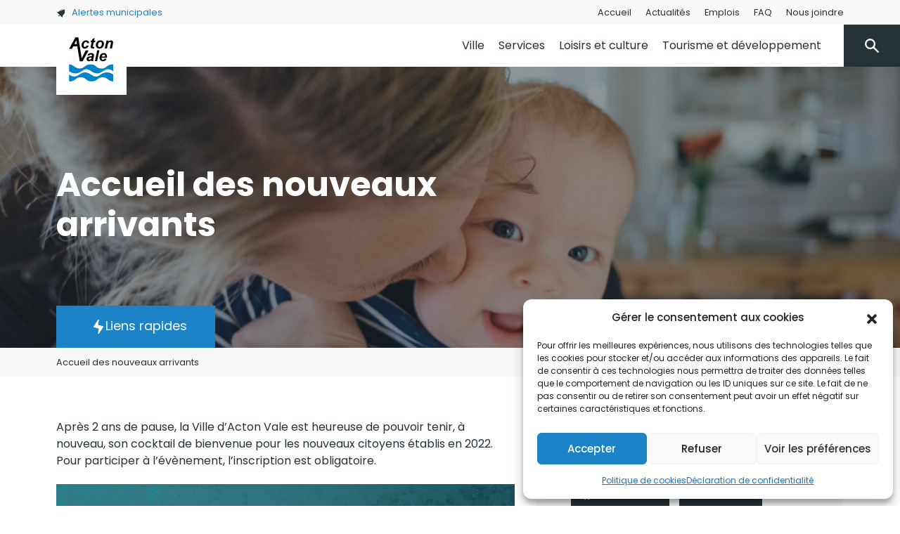

--- FILE ---
content_type: text/html; charset=UTF-8
request_url: https://ville.actonvale.qc.ca/2022/10/14/accueil-des-nouveaux-arrivants/
body_size: 25026
content:
<!DOCTYPE html>
<html lang="fr-FR">
<head>
	<meta charset="UTF-8">
	<meta name="viewport" content="width=device-width, initial-scale=1, shrink-to-fit=no">

	<meta name='robots' content='index, follow, max-image-preview:large, max-snippet:-1, max-video-preview:-1' />

	<!-- This site is optimized with the Yoast SEO plugin v26.8 - https://yoast.com/product/yoast-seo-wordpress/ -->
	<title>Accueil des nouveaux arrivants - Ville d&#039;Acton Vale</title>
	<link rel="canonical" href="https://ville.actonvale.qc.ca/2022/10/14/accueil-des-nouveaux-arrivants/" />
	<meta property="og:locale" content="fr_FR" />
	<meta property="og:type" content="article" />
	<meta property="og:title" content="Accueil des nouveaux arrivants - Ville d&#039;Acton Vale" />
	<meta property="og:description" content="Après 2 ans de pause, la Ville d’Acton Vale est heureuse de pouvoir tenir, à nouveau, son cocktail de bienvenue pour les nouveaux citoyens établis en 2022. Pour participer à [&hellip;]" />
	<meta property="og:url" content="https://ville.actonvale.qc.ca/2022/10/14/accueil-des-nouveaux-arrivants/" />
	<meta property="og:site_name" content="Ville d&#039;Acton Vale" />
	<meta property="article:published_time" content="2022-10-14T22:02:25+00:00" />
	<meta property="article:modified_time" content="2022-10-14T22:04:08+00:00" />
	<meta property="og:image" content="https://ville.actonvale.qc.ca/wp-content/uploads/2022/10/paul-hanaoka-a104tlUezug-unsplash-scaled.jpg" />
	<meta property="og:image:width" content="2560" />
	<meta property="og:image:height" content="1707" />
	<meta property="og:image:type" content="image/jpeg" />
	<meta name="author" content="Geneviève Bolduc" />
	<meta name="twitter:card" content="summary_large_image" />
	<meta name="twitter:label1" content="Écrit par" />
	<meta name="twitter:data1" content="Geneviève Bolduc" />
	<meta name="twitter:label2" content="Durée de lecture estimée" />
	<meta name="twitter:data2" content="1 minute" />
	<script type="application/ld+json" class="yoast-schema-graph">{"@context":"https://schema.org","@graph":[{"@type":"Article","@id":"https://ville.actonvale.qc.ca/2022/10/14/accueil-des-nouveaux-arrivants/#article","isPartOf":{"@id":"https://ville.actonvale.qc.ca/2022/10/14/accueil-des-nouveaux-arrivants/"},"author":{"name":"Geneviève Bolduc","@id":"https://ville.actonvale.qc.ca/#/schema/person/9d8ac03f869559ca90886891a1b02243"},"headline":"Accueil des nouveaux arrivants","datePublished":"2022-10-14T22:02:25+00:00","dateModified":"2022-10-14T22:04:08+00:00","mainEntityOfPage":{"@id":"https://ville.actonvale.qc.ca/2022/10/14/accueil-des-nouveaux-arrivants/"},"wordCount":39,"image":{"@id":"https://ville.actonvale.qc.ca/2022/10/14/accueil-des-nouveaux-arrivants/#primaryimage"},"thumbnailUrl":"https://ville.actonvale.qc.ca/wp-content/uploads/2022/10/paul-hanaoka-a104tlUezug-unsplash-scaled.jpg","articleSection":["Actualités"],"inLanguage":"fr-FR"},{"@type":"WebPage","@id":"https://ville.actonvale.qc.ca/2022/10/14/accueil-des-nouveaux-arrivants/","url":"https://ville.actonvale.qc.ca/2022/10/14/accueil-des-nouveaux-arrivants/","name":"Accueil des nouveaux arrivants - Ville d&#039;Acton Vale","isPartOf":{"@id":"https://ville.actonvale.qc.ca/#website"},"primaryImageOfPage":{"@id":"https://ville.actonvale.qc.ca/2022/10/14/accueil-des-nouveaux-arrivants/#primaryimage"},"image":{"@id":"https://ville.actonvale.qc.ca/2022/10/14/accueil-des-nouveaux-arrivants/#primaryimage"},"thumbnailUrl":"https://ville.actonvale.qc.ca/wp-content/uploads/2022/10/paul-hanaoka-a104tlUezug-unsplash-scaled.jpg","datePublished":"2022-10-14T22:02:25+00:00","dateModified":"2022-10-14T22:04:08+00:00","author":{"@id":"https://ville.actonvale.qc.ca/#/schema/person/9d8ac03f869559ca90886891a1b02243"},"inLanguage":"fr-FR","potentialAction":[{"@type":"ReadAction","target":["https://ville.actonvale.qc.ca/2022/10/14/accueil-des-nouveaux-arrivants/"]}]},{"@type":"ImageObject","inLanguage":"fr-FR","@id":"https://ville.actonvale.qc.ca/2022/10/14/accueil-des-nouveaux-arrivants/#primaryimage","url":"https://ville.actonvale.qc.ca/wp-content/uploads/2022/10/paul-hanaoka-a104tlUezug-unsplash-scaled.jpg","contentUrl":"https://ville.actonvale.qc.ca/wp-content/uploads/2022/10/paul-hanaoka-a104tlUezug-unsplash-scaled.jpg","width":2560,"height":1707},{"@type":"WebSite","@id":"https://ville.actonvale.qc.ca/#website","url":"https://ville.actonvale.qc.ca/","name":"Ville d&#039;Acton Vale","description":"","potentialAction":[{"@type":"SearchAction","target":{"@type":"EntryPoint","urlTemplate":"https://ville.actonvale.qc.ca/?s={search_term_string}"},"query-input":{"@type":"PropertyValueSpecification","valueRequired":true,"valueName":"search_term_string"}}],"inLanguage":"fr-FR"},{"@type":"Person","@id":"https://ville.actonvale.qc.ca/#/schema/person/9d8ac03f869559ca90886891a1b02243","name":"Geneviève Bolduc","image":{"@type":"ImageObject","inLanguage":"fr-FR","@id":"https://ville.actonvale.qc.ca/#/schema/person/image/","url":"https://secure.gravatar.com/avatar/99e986e1ff595219c8e2245667ab25534a64044b79840ad7c3875c6a5010286b?s=96&d=mm&r=g","contentUrl":"https://secure.gravatar.com/avatar/99e986e1ff595219c8e2245667ab25534a64044b79840ad7c3875c6a5010286b?s=96&d=mm&r=g","caption":"Geneviève Bolduc"},"url":"https://ville.actonvale.qc.ca/author/genevieve/"}]}</script>
	<!-- / Yoast SEO plugin. -->


<link rel="alternate" type="application/rss+xml" title="Ville d&#039;Acton Vale &raquo; Flux" href="https://ville.actonvale.qc.ca/feed/" />
<link rel="alternate" type="application/rss+xml" title="Ville d&#039;Acton Vale &raquo; Flux des commentaires" href="https://ville.actonvale.qc.ca/comments/feed/" />
<link rel="alternate" type="text/calendar" title="Ville d&#039;Acton Vale &raquo; Flux iCal" href="https://ville.actonvale.qc.ca/evenements/?ical=1" />
<link rel="alternate" type="application/rss+xml" title="Ville d&#039;Acton Vale &raquo; Accueil des nouveaux arrivants Flux des commentaires" href="https://ville.actonvale.qc.ca/2022/10/14/accueil-des-nouveaux-arrivants/feed/" />
<link rel="alternate" title="oEmbed (JSON)" type="application/json+oembed" href="https://ville.actonvale.qc.ca/wp-json/oembed/1.0/embed?url=https%3A%2F%2Fville.actonvale.qc.ca%2F2022%2F10%2F14%2Faccueil-des-nouveaux-arrivants%2F" />
<link rel="alternate" title="oEmbed (XML)" type="text/xml+oembed" href="https://ville.actonvale.qc.ca/wp-json/oembed/1.0/embed?url=https%3A%2F%2Fville.actonvale.qc.ca%2F2022%2F10%2F14%2Faccueil-des-nouveaux-arrivants%2F&#038;format=xml" />
<style id='wp-img-auto-sizes-contain-inline-css'>
img:is([sizes=auto i],[sizes^="auto," i]){contain-intrinsic-size:3000px 1500px}
/*# sourceURL=wp-img-auto-sizes-contain-inline-css */
</style>
<style id='wp-emoji-styles-inline-css'>

	img.wp-smiley, img.emoji {
		display: inline !important;
		border: none !important;
		box-shadow: none !important;
		height: 1em !important;
		width: 1em !important;
		margin: 0 0.07em !important;
		vertical-align: -0.1em !important;
		background: none !important;
		padding: 0 !important;
	}
/*# sourceURL=wp-emoji-styles-inline-css */
</style>
<link rel='stylesheet' id='wp-block-library-css' href='https://ville.actonvale.qc.ca/wp-includes/css/dist/block-library/style.min.css?ver=6.9' media='all' />
<style id='wp-block-library-theme-inline-css'>
.wp-block-audio :where(figcaption){color:#555;font-size:13px;text-align:center}.is-dark-theme .wp-block-audio :where(figcaption){color:#ffffffa6}.wp-block-audio{margin:0 0 1em}.wp-block-code{border:1px solid #ccc;border-radius:4px;font-family:Menlo,Consolas,monaco,monospace;padding:.8em 1em}.wp-block-embed :where(figcaption){color:#555;font-size:13px;text-align:center}.is-dark-theme .wp-block-embed :where(figcaption){color:#ffffffa6}.wp-block-embed{margin:0 0 1em}.blocks-gallery-caption{color:#555;font-size:13px;text-align:center}.is-dark-theme .blocks-gallery-caption{color:#ffffffa6}:root :where(.wp-block-image figcaption){color:#555;font-size:13px;text-align:center}.is-dark-theme :root :where(.wp-block-image figcaption){color:#ffffffa6}.wp-block-image{margin:0 0 1em}.wp-block-pullquote{border-bottom:4px solid;border-top:4px solid;color:currentColor;margin-bottom:1.75em}.wp-block-pullquote :where(cite),.wp-block-pullquote :where(footer),.wp-block-pullquote__citation{color:currentColor;font-size:.8125em;font-style:normal;text-transform:uppercase}.wp-block-quote{border-left:.25em solid;margin:0 0 1.75em;padding-left:1em}.wp-block-quote cite,.wp-block-quote footer{color:currentColor;font-size:.8125em;font-style:normal;position:relative}.wp-block-quote:where(.has-text-align-right){border-left:none;border-right:.25em solid;padding-left:0;padding-right:1em}.wp-block-quote:where(.has-text-align-center){border:none;padding-left:0}.wp-block-quote.is-large,.wp-block-quote.is-style-large,.wp-block-quote:where(.is-style-plain){border:none}.wp-block-search .wp-block-search__label{font-weight:700}.wp-block-search__button{border:1px solid #ccc;padding:.375em .625em}:where(.wp-block-group.has-background){padding:1.25em 2.375em}.wp-block-separator.has-css-opacity{opacity:.4}.wp-block-separator{border:none;border-bottom:2px solid;margin-left:auto;margin-right:auto}.wp-block-separator.has-alpha-channel-opacity{opacity:1}.wp-block-separator:not(.is-style-wide):not(.is-style-dots){width:100px}.wp-block-separator.has-background:not(.is-style-dots){border-bottom:none;height:1px}.wp-block-separator.has-background:not(.is-style-wide):not(.is-style-dots){height:2px}.wp-block-table{margin:0 0 1em}.wp-block-table td,.wp-block-table th{word-break:normal}.wp-block-table :where(figcaption){color:#555;font-size:13px;text-align:center}.is-dark-theme .wp-block-table :where(figcaption){color:#ffffffa6}.wp-block-video :where(figcaption){color:#555;font-size:13px;text-align:center}.is-dark-theme .wp-block-video :where(figcaption){color:#ffffffa6}.wp-block-video{margin:0 0 1em}:root :where(.wp-block-template-part.has-background){margin-bottom:0;margin-top:0;padding:1.25em 2.375em}
/*# sourceURL=/wp-includes/css/dist/block-library/theme.min.css */
</style>
<style id='classic-theme-styles-inline-css'>
/*! This file is auto-generated */
.wp-block-button__link{color:#fff;background-color:#32373c;border-radius:9999px;box-shadow:none;text-decoration:none;padding:calc(.667em + 2px) calc(1.333em + 2px);font-size:1.125em}.wp-block-file__button{background:#32373c;color:#fff;text-decoration:none}
/*# sourceURL=/wp-includes/css/classic-themes.min.css */
</style>
<style id='global-styles-inline-css'>
:root{--wp--preset--aspect-ratio--square: 1;--wp--preset--aspect-ratio--4-3: 4/3;--wp--preset--aspect-ratio--3-4: 3/4;--wp--preset--aspect-ratio--3-2: 3/2;--wp--preset--aspect-ratio--2-3: 2/3;--wp--preset--aspect-ratio--16-9: 16/9;--wp--preset--aspect-ratio--9-16: 9/16;--wp--preset--color--black: #000000;--wp--preset--color--cyan-bluish-gray: #abb8c3;--wp--preset--color--white: #ffffff;--wp--preset--color--pale-pink: #f78da7;--wp--preset--color--vivid-red: #cf2e2e;--wp--preset--color--luminous-vivid-orange: #ff6900;--wp--preset--color--luminous-vivid-amber: #fcb900;--wp--preset--color--light-green-cyan: #7bdcb5;--wp--preset--color--vivid-green-cyan: #00d084;--wp--preset--color--pale-cyan-blue: #8ed1fc;--wp--preset--color--vivid-cyan-blue: #0693e3;--wp--preset--color--vivid-purple: #9b51e0;--wp--preset--gradient--vivid-cyan-blue-to-vivid-purple: linear-gradient(135deg,rgb(6,147,227) 0%,rgb(155,81,224) 100%);--wp--preset--gradient--light-green-cyan-to-vivid-green-cyan: linear-gradient(135deg,rgb(122,220,180) 0%,rgb(0,208,130) 100%);--wp--preset--gradient--luminous-vivid-amber-to-luminous-vivid-orange: linear-gradient(135deg,rgb(252,185,0) 0%,rgb(255,105,0) 100%);--wp--preset--gradient--luminous-vivid-orange-to-vivid-red: linear-gradient(135deg,rgb(255,105,0) 0%,rgb(207,46,46) 100%);--wp--preset--gradient--very-light-gray-to-cyan-bluish-gray: linear-gradient(135deg,rgb(238,238,238) 0%,rgb(169,184,195) 100%);--wp--preset--gradient--cool-to-warm-spectrum: linear-gradient(135deg,rgb(74,234,220) 0%,rgb(151,120,209) 20%,rgb(207,42,186) 40%,rgb(238,44,130) 60%,rgb(251,105,98) 80%,rgb(254,248,76) 100%);--wp--preset--gradient--blush-light-purple: linear-gradient(135deg,rgb(255,206,236) 0%,rgb(152,150,240) 100%);--wp--preset--gradient--blush-bordeaux: linear-gradient(135deg,rgb(254,205,165) 0%,rgb(254,45,45) 50%,rgb(107,0,62) 100%);--wp--preset--gradient--luminous-dusk: linear-gradient(135deg,rgb(255,203,112) 0%,rgb(199,81,192) 50%,rgb(65,88,208) 100%);--wp--preset--gradient--pale-ocean: linear-gradient(135deg,rgb(255,245,203) 0%,rgb(182,227,212) 50%,rgb(51,167,181) 100%);--wp--preset--gradient--electric-grass: linear-gradient(135deg,rgb(202,248,128) 0%,rgb(113,206,126) 100%);--wp--preset--gradient--midnight: linear-gradient(135deg,rgb(2,3,129) 0%,rgb(40,116,252) 100%);--wp--preset--font-size--small: 13px;--wp--preset--font-size--medium: 20px;--wp--preset--font-size--large: 36px;--wp--preset--font-size--x-large: 42px;--wp--preset--spacing--20: 0.44rem;--wp--preset--spacing--30: 0.67rem;--wp--preset--spacing--40: 1rem;--wp--preset--spacing--50: 1.5rem;--wp--preset--spacing--60: 2.25rem;--wp--preset--spacing--70: 3.38rem;--wp--preset--spacing--80: 5.06rem;--wp--preset--shadow--natural: 6px 6px 9px rgba(0, 0, 0, 0.2);--wp--preset--shadow--deep: 12px 12px 50px rgba(0, 0, 0, 0.4);--wp--preset--shadow--sharp: 6px 6px 0px rgba(0, 0, 0, 0.2);--wp--preset--shadow--outlined: 6px 6px 0px -3px rgb(255, 255, 255), 6px 6px rgb(0, 0, 0);--wp--preset--shadow--crisp: 6px 6px 0px rgb(0, 0, 0);}:where(.is-layout-flex){gap: 0.5em;}:where(.is-layout-grid){gap: 0.5em;}body .is-layout-flex{display: flex;}.is-layout-flex{flex-wrap: wrap;align-items: center;}.is-layout-flex > :is(*, div){margin: 0;}body .is-layout-grid{display: grid;}.is-layout-grid > :is(*, div){margin: 0;}:where(.wp-block-columns.is-layout-flex){gap: 2em;}:where(.wp-block-columns.is-layout-grid){gap: 2em;}:where(.wp-block-post-template.is-layout-flex){gap: 1.25em;}:where(.wp-block-post-template.is-layout-grid){gap: 1.25em;}.has-black-color{color: var(--wp--preset--color--black) !important;}.has-cyan-bluish-gray-color{color: var(--wp--preset--color--cyan-bluish-gray) !important;}.has-white-color{color: var(--wp--preset--color--white) !important;}.has-pale-pink-color{color: var(--wp--preset--color--pale-pink) !important;}.has-vivid-red-color{color: var(--wp--preset--color--vivid-red) !important;}.has-luminous-vivid-orange-color{color: var(--wp--preset--color--luminous-vivid-orange) !important;}.has-luminous-vivid-amber-color{color: var(--wp--preset--color--luminous-vivid-amber) !important;}.has-light-green-cyan-color{color: var(--wp--preset--color--light-green-cyan) !important;}.has-vivid-green-cyan-color{color: var(--wp--preset--color--vivid-green-cyan) !important;}.has-pale-cyan-blue-color{color: var(--wp--preset--color--pale-cyan-blue) !important;}.has-vivid-cyan-blue-color{color: var(--wp--preset--color--vivid-cyan-blue) !important;}.has-vivid-purple-color{color: var(--wp--preset--color--vivid-purple) !important;}.has-black-background-color{background-color: var(--wp--preset--color--black) !important;}.has-cyan-bluish-gray-background-color{background-color: var(--wp--preset--color--cyan-bluish-gray) !important;}.has-white-background-color{background-color: var(--wp--preset--color--white) !important;}.has-pale-pink-background-color{background-color: var(--wp--preset--color--pale-pink) !important;}.has-vivid-red-background-color{background-color: var(--wp--preset--color--vivid-red) !important;}.has-luminous-vivid-orange-background-color{background-color: var(--wp--preset--color--luminous-vivid-orange) !important;}.has-luminous-vivid-amber-background-color{background-color: var(--wp--preset--color--luminous-vivid-amber) !important;}.has-light-green-cyan-background-color{background-color: var(--wp--preset--color--light-green-cyan) !important;}.has-vivid-green-cyan-background-color{background-color: var(--wp--preset--color--vivid-green-cyan) !important;}.has-pale-cyan-blue-background-color{background-color: var(--wp--preset--color--pale-cyan-blue) !important;}.has-vivid-cyan-blue-background-color{background-color: var(--wp--preset--color--vivid-cyan-blue) !important;}.has-vivid-purple-background-color{background-color: var(--wp--preset--color--vivid-purple) !important;}.has-black-border-color{border-color: var(--wp--preset--color--black) !important;}.has-cyan-bluish-gray-border-color{border-color: var(--wp--preset--color--cyan-bluish-gray) !important;}.has-white-border-color{border-color: var(--wp--preset--color--white) !important;}.has-pale-pink-border-color{border-color: var(--wp--preset--color--pale-pink) !important;}.has-vivid-red-border-color{border-color: var(--wp--preset--color--vivid-red) !important;}.has-luminous-vivid-orange-border-color{border-color: var(--wp--preset--color--luminous-vivid-orange) !important;}.has-luminous-vivid-amber-border-color{border-color: var(--wp--preset--color--luminous-vivid-amber) !important;}.has-light-green-cyan-border-color{border-color: var(--wp--preset--color--light-green-cyan) !important;}.has-vivid-green-cyan-border-color{border-color: var(--wp--preset--color--vivid-green-cyan) !important;}.has-pale-cyan-blue-border-color{border-color: var(--wp--preset--color--pale-cyan-blue) !important;}.has-vivid-cyan-blue-border-color{border-color: var(--wp--preset--color--vivid-cyan-blue) !important;}.has-vivid-purple-border-color{border-color: var(--wp--preset--color--vivid-purple) !important;}.has-vivid-cyan-blue-to-vivid-purple-gradient-background{background: var(--wp--preset--gradient--vivid-cyan-blue-to-vivid-purple) !important;}.has-light-green-cyan-to-vivid-green-cyan-gradient-background{background: var(--wp--preset--gradient--light-green-cyan-to-vivid-green-cyan) !important;}.has-luminous-vivid-amber-to-luminous-vivid-orange-gradient-background{background: var(--wp--preset--gradient--luminous-vivid-amber-to-luminous-vivid-orange) !important;}.has-luminous-vivid-orange-to-vivid-red-gradient-background{background: var(--wp--preset--gradient--luminous-vivid-orange-to-vivid-red) !important;}.has-very-light-gray-to-cyan-bluish-gray-gradient-background{background: var(--wp--preset--gradient--very-light-gray-to-cyan-bluish-gray) !important;}.has-cool-to-warm-spectrum-gradient-background{background: var(--wp--preset--gradient--cool-to-warm-spectrum) !important;}.has-blush-light-purple-gradient-background{background: var(--wp--preset--gradient--blush-light-purple) !important;}.has-blush-bordeaux-gradient-background{background: var(--wp--preset--gradient--blush-bordeaux) !important;}.has-luminous-dusk-gradient-background{background: var(--wp--preset--gradient--luminous-dusk) !important;}.has-pale-ocean-gradient-background{background: var(--wp--preset--gradient--pale-ocean) !important;}.has-electric-grass-gradient-background{background: var(--wp--preset--gradient--electric-grass) !important;}.has-midnight-gradient-background{background: var(--wp--preset--gradient--midnight) !important;}.has-small-font-size{font-size: var(--wp--preset--font-size--small) !important;}.has-medium-font-size{font-size: var(--wp--preset--font-size--medium) !important;}.has-large-font-size{font-size: var(--wp--preset--font-size--large) !important;}.has-x-large-font-size{font-size: var(--wp--preset--font-size--x-large) !important;}
:where(.wp-block-post-template.is-layout-flex){gap: 1.25em;}:where(.wp-block-post-template.is-layout-grid){gap: 1.25em;}
:where(.wp-block-term-template.is-layout-flex){gap: 1.25em;}:where(.wp-block-term-template.is-layout-grid){gap: 1.25em;}
:where(.wp-block-columns.is-layout-flex){gap: 2em;}:where(.wp-block-columns.is-layout-grid){gap: 2em;}
:root :where(.wp-block-pullquote){font-size: 1.5em;line-height: 1.6;}
/*# sourceURL=global-styles-inline-css */
</style>
<link rel='stylesheet' id='tribe-events-v2-single-skeleton-css' href='https://ville.actonvale.qc.ca/wp-content/plugins/the-events-calendar/build/css/tribe-events-single-skeleton.css?ver=6.15.14' media='all' />
<link rel='stylesheet' id='tribe-events-v2-single-skeleton-full-css' href='https://ville.actonvale.qc.ca/wp-content/plugins/the-events-calendar/build/css/tribe-events-single-full.css?ver=6.15.14' media='all' />
<link rel='stylesheet' id='tec-events-elementor-widgets-base-styles-css' href='https://ville.actonvale.qc.ca/wp-content/plugins/the-events-calendar/build/css/integrations/plugins/elementor/widgets/widget-base.css?ver=6.15.14' media='all' />
<link rel='stylesheet' id='cmplz-general-css' href='https://ville.actonvale.qc.ca/wp-content/plugins/complianz-gdpr/assets/css/cookieblocker.min.css?ver=1766185410' media='all' />
<link rel='stylesheet' id='style-css' href='https://ville.actonvale.qc.ca/wp-content/themes/wp-theme-ville-acton/style.css?ver=3.0.3' media='all' />
<link rel='stylesheet' id='main-css' href='https://ville.actonvale.qc.ca/wp-content/themes/wp-theme-ville-acton/assets/css/main.css?ver=3.0.3' media='all' />
<link rel='stylesheet' id='elementor-frontend-css' href='https://ville.actonvale.qc.ca/wp-content/plugins/elementor/assets/css/frontend.min.css?ver=3.34.2' media='all' />
<style id='elementor-frontend-inline-css'>
.elementor-kit-282{--e-global-color-primary:#1C83C7;--e-global-color-secondary:#263237;--e-global-color-text:#263237;--e-global-color-accent:#98A027;--e-global-color-cb34ea8:#115376;--e-global-color-823286f:#E4411B;--e-global-color-6e44f21:#9A2206;--e-global-color-7dcfd0c:#EDEFF0;--e-global-color-5b5ad00:#F8F8F8;--e-global-typography-primary-font-family:"Poppins";--e-global-typography-primary-font-weight:600;--e-global-typography-secondary-font-family:"Poppins";--e-global-typography-secondary-font-weight:400;--e-global-typography-text-font-family:"Poppins";--e-global-typography-text-font-weight:400;--e-global-typography-accent-font-family:"Poppins";--e-global-typography-accent-font-weight:500;color:var( --e-global-color-text );}.elementor-kit-282 button,.elementor-kit-282 input[type="button"],.elementor-kit-282 input[type="submit"],.elementor-kit-282 .elementor-button{background-color:var( --e-global-color-primary );color:var( --e-global-color-5b5ad00 );border-radius:0px 0px 0px 0px;}.elementor-kit-282 button:hover,.elementor-kit-282 button:focus,.elementor-kit-282 input[type="button"]:hover,.elementor-kit-282 input[type="button"]:focus,.elementor-kit-282 input[type="submit"]:hover,.elementor-kit-282 input[type="submit"]:focus,.elementor-kit-282 .elementor-button:hover,.elementor-kit-282 .elementor-button:focus{background-color:var( --e-global-color-secondary );color:var( --e-global-color-5b5ad00 );}.elementor-kit-282 e-page-transition{background-color:#FFBC7D;}.elementor-kit-282 a{color:var( --e-global-color-primary );}.elementor-kit-282 a:hover{color:var( --e-global-color-cb34ea8 );}.elementor-widget:not(:last-child){margin-block-end:20px;}.elementor-element{--widgets-spacing:20px 20px;--widgets-spacing-row:20px;--widgets-spacing-column:20px;}{}h1.entry-title{display:var(--page-title-display);}@media(max-width:1024px){.elementor-section.elementor-section-boxed > .elementor-container{max-width:1024px;}.e-con{--container-max-width:1024px;}}@media(max-width:767px){.elementor-section.elementor-section-boxed > .elementor-container{max-width:767px;}.e-con{--container-max-width:767px;}}
.elementor-16131 .elementor-element.elementor-element-0395e92{padding:80px 0px 80px 0px;}.elementor-widget-image .widget-image-caption{color:var( --e-global-color-text );font-family:var( --e-global-typography-text-font-family ), Sans-serif;font-weight:var( --e-global-typography-text-font-weight );}.elementor-16131 .elementor-element.elementor-element-91880a1{text-align:start;}.elementor-16131 .elementor-element.elementor-element-91880a1 img{width:102px;}.elementor-widget-text-editor{font-family:var( --e-global-typography-text-font-family ), Sans-serif;font-weight:var( --e-global-typography-text-font-weight );color:var( --e-global-color-text );}.elementor-widget-text-editor.elementor-drop-cap-view-stacked .elementor-drop-cap{background-color:var( --e-global-color-primary );}.elementor-widget-text-editor.elementor-drop-cap-view-framed .elementor-drop-cap, .elementor-widget-text-editor.elementor-drop-cap-view-default .elementor-drop-cap{color:var( --e-global-color-primary );border-color:var( --e-global-color-primary );}.elementor-16131 .elementor-element.elementor-element-885482a > .elementor-widget-wrap > .elementor-widget:not(.elementor-widget__width-auto):not(.elementor-widget__width-initial):not(:last-child):not(.elementor-absolute){margin-block-end:0px;}.elementor-16131 .elementor-element.elementor-element-b40e64b{--grid-template-columns:repeat(0, auto);--icon-size:23px;--grid-column-gap:16px;--grid-row-gap:0px;}.elementor-16131 .elementor-element.elementor-element-b40e64b .elementor-widget-container{text-align:left;}.elementor-16131 .elementor-element.elementor-element-b40e64b .elementor-social-icon{background-color:#FFFFFF;--icon-padding:0em;}.elementor-16131 .elementor-element.elementor-element-b40e64b .elementor-social-icon i{color:var( --e-global-color-secondary );}.elementor-16131 .elementor-element.elementor-element-b40e64b .elementor-social-icon svg{fill:var( --e-global-color-secondary );}.elementor-16131 .elementor-element.elementor-element-ea6e3f6 > .elementor-widget-wrap > .elementor-widget:not(.elementor-widget__width-auto):not(.elementor-widget__width-initial):not(:last-child):not(.elementor-absolute){margin-block-end:0px;}.elementor-16131 .elementor-element.elementor-element-59ca35b{color:var( --e-global-color-823286f );}.elementor-widget-button .elementor-button{background-color:var( --e-global-color-accent );font-family:var( --e-global-typography-accent-font-family ), Sans-serif;font-weight:var( --e-global-typography-accent-font-weight );}.elementor-16131 .elementor-element.elementor-element-fe7a5d7 .elementor-button{background-color:var( --e-global-color-823286f );}.elementor-16131 .elementor-element.elementor-element-fe7a5d7 .elementor-button:hover, .elementor-16131 .elementor-element.elementor-element-fe7a5d7 .elementor-button:focus{background-color:var( --e-global-color-secondary );}.elementor-16131 .elementor-element.elementor-element-d1336ff:not(.elementor-motion-effects-element-type-background), .elementor-16131 .elementor-element.elementor-element-d1336ff > .elementor-motion-effects-container > .elementor-motion-effects-layer{background-color:var( --e-global-color-5b5ad00 );}.elementor-16131 .elementor-element.elementor-element-d1336ff{transition:background 0.3s, border 0.3s, border-radius 0.3s, box-shadow 0.3s;padding:20px 0px 0px 0px;}.elementor-16131 .elementor-element.elementor-element-d1336ff > .elementor-background-overlay{transition:background 0.3s, border-radius 0.3s, opacity 0.3s;}.elementor-16131 .elementor-element.elementor-element-f1bb4cc{font-family:"Poppins", Sans-serif;font-size:13px;font-weight:400;}.elementor-theme-builder-content-area{height:400px;}.elementor-location-header:before, .elementor-location-footer:before{content:"";display:table;clear:both;}@media(min-width:768px){.elementor-16131 .elementor-element.elementor-element-2652de8{width:5.863%;}.elementor-16131 .elementor-element.elementor-element-8b26a89{width:30.984%;}.elementor-16131 .elementor-element.elementor-element-885482a{width:28.758%;}.elementor-16131 .elementor-element.elementor-element-ea6e3f6{width:34.395%;}}@media(max-width:767px){.elementor-16131 .elementor-element.elementor-element-0395e92{padding:40px 20px 40px 020px;}.elementor-16131 .elementor-element.elementor-element-91880a1{text-align:center;}.elementor-16131 .elementor-element.elementor-element-3c3b64a{text-align:center;}.elementor-16131 .elementor-element.elementor-element-ff01288 > .elementor-widget-container{margin:0px 0px 40px 0px;}.elementor-16131 .elementor-element.elementor-element-ff01288{text-align:center;}.elementor-16131 .elementor-element.elementor-element-b40e64b .elementor-widget-container{text-align:center;}.elementor-16131 .elementor-element.elementor-element-b40e64b > .elementor-widget-container{margin:0px 0px 20px 0px;}.elementor-16131 .elementor-element.elementor-element-59ca35b{text-align:center;}}
.elementor-18304 .elementor-element.elementor-element-096293a > .elementor-element-populated{padding:10px 30px 10px 0px;}.elementor-widget-theme-post-content{color:var( --e-global-color-text );font-family:var( --e-global-typography-text-font-family ), Sans-serif;font-weight:var( --e-global-typography-text-font-weight );}.elementor-18304 .elementor-element.elementor-element-489302d > .elementor-element-populated{transition:background 0.3s, border 0.3s, border-radius 0.3s, box-shadow 0.3s;padding:0px 0px 0px 0px;}.elementor-18304 .elementor-element.elementor-element-489302d > .elementor-element-populated > .elementor-background-overlay{transition:background 0.3s, border-radius 0.3s, opacity 0.3s;}.elementor-18304 .elementor-element.elementor-element-f5c51e5:not(.elementor-motion-effects-element-type-background), .elementor-18304 .elementor-element.elementor-element-f5c51e5 > .elementor-motion-effects-container > .elementor-motion-effects-layer{background-color:var( --e-global-color-5b5ad00 );}.elementor-18304 .elementor-element.elementor-element-f5c51e5{transition:background 0.3s, border 0.3s, border-radius 0.3s, box-shadow 0.3s;padding:40px 40px 40px 40px;}.elementor-18304 .elementor-element.elementor-element-f5c51e5 > .elementor-background-overlay{transition:background 0.3s, border-radius 0.3s, opacity 0.3s;}.elementor-widget-heading .elementor-heading-title{font-family:var( --e-global-typography-primary-font-family ), Sans-serif;font-weight:var( --e-global-typography-primary-font-weight );color:var( --e-global-color-primary );}.elementor-18304 .elementor-element.elementor-element-a0bf421{--grid-side-margin:10px;--grid-column-gap:10px;--grid-row-gap:10px;--grid-bottom-margin:10px;--e-share-buttons-primary-color:var( --e-global-color-secondary );}.elementor-18304 .elementor-element.elementor-element-a0bf421 .elementor-share-btn:hover{--e-share-buttons-primary-color:var( --e-global-color-cb34ea8 );}@media(max-width:1024px){ .elementor-18304 .elementor-element.elementor-element-a0bf421{--grid-side-margin:10px;--grid-column-gap:10px;--grid-row-gap:10px;--grid-bottom-margin:10px;}}@media(min-width:768px){.elementor-18304 .elementor-element.elementor-element-096293a{width:60.867%;}.elementor-18304 .elementor-element.elementor-element-489302d{width:39.075%;}}@media(max-width:767px){.elementor-18304 .elementor-element.elementor-element-096293a > .elementor-element-populated{padding:10px 10px 10px 10px;}.elementor-18304 .elementor-element.elementor-element-585f556{text-align:start;}.elementor-18304 .elementor-element.elementor-element-a0bf421{--alignment:center;} .elementor-18304 .elementor-element.elementor-element-a0bf421{--grid-side-margin:10px;--grid-column-gap:10px;--grid-row-gap:10px;--grid-bottom-margin:10px;}}
/*# sourceURL=elementor-frontend-inline-css */
</style>
<link rel='stylesheet' id='widget-image-css' href='https://ville.actonvale.qc.ca/wp-content/plugins/elementor/assets/css/widget-image.min.css?ver=3.34.2' media='all' />
<link rel='stylesheet' id='widget-social-icons-css' href='https://ville.actonvale.qc.ca/wp-content/plugins/elementor/assets/css/widget-social-icons.min.css?ver=3.34.2' media='all' />
<link rel='stylesheet' id='e-apple-webkit-css' href='https://ville.actonvale.qc.ca/wp-content/plugins/elementor/assets/css/conditionals/apple-webkit.min.css?ver=3.34.2' media='all' />
<link rel='stylesheet' id='e-sticky-css' href='https://ville.actonvale.qc.ca/wp-content/plugins/elementor-pro/assets/css/modules/sticky.min.css?ver=3.34.2' media='all' />
<link rel='stylesheet' id='widget-heading-css' href='https://ville.actonvale.qc.ca/wp-content/plugins/elementor/assets/css/widget-heading.min.css?ver=3.34.2' media='all' />
<link rel='stylesheet' id='widget-share-buttons-css' href='https://ville.actonvale.qc.ca/wp-content/plugins/elementor-pro/assets/css/widget-share-buttons.min.css?ver=3.34.2' media='all' />
<link rel='stylesheet' id='elementor-icons-shared-0-css' href='https://ville.actonvale.qc.ca/wp-content/plugins/elementor/assets/lib/font-awesome/css/fontawesome.min.css?ver=5.15.3' media='all' />
<link rel='stylesheet' id='elementor-icons-fa-solid-css' href='https://ville.actonvale.qc.ca/wp-content/plugins/elementor/assets/lib/font-awesome/css/solid.min.css?ver=5.15.3' media='all' />
<link rel='stylesheet' id='elementor-icons-fa-brands-css' href='https://ville.actonvale.qc.ca/wp-content/plugins/elementor/assets/lib/font-awesome/css/brands.min.css?ver=5.15.3' media='all' />
<link rel='stylesheet' id='elementor-icons-css' href='https://ville.actonvale.qc.ca/wp-content/plugins/elementor/assets/lib/eicons/css/elementor-icons.min.css?ver=5.46.0' media='all' />
<link rel='stylesheet' id='font-awesome-5-all-css' href='https://ville.actonvale.qc.ca/wp-content/plugins/elementor/assets/lib/font-awesome/css/all.min.css?ver=3.34.2' media='all' />
<link rel='stylesheet' id='font-awesome-4-shim-css' href='https://ville.actonvale.qc.ca/wp-content/plugins/elementor/assets/lib/font-awesome/css/v4-shims.min.css?ver=3.34.2' media='all' />
<link rel='stylesheet' id='searchwp-forms-css' href='https://ville.actonvale.qc.ca/wp-content/plugins/searchwp-live-ajax-search/assets/styles/frontend/search-forms.min.css?ver=1.8.7' media='all' />
<link rel='stylesheet' id='searchwp-live-search-css' href='https://ville.actonvale.qc.ca/wp-content/plugins/searchwp-live-ajax-search/assets/styles/style.min.css?ver=1.8.7' media='all' />
<style id='searchwp-live-search-inline-css'>
.searchwp-live-search-result .searchwp-live-search-result--title a {
  font-size: 16px;
}
.searchwp-live-search-result .searchwp-live-search-result--price {
  font-size: 14px;
}
.searchwp-live-search-result .searchwp-live-search-result--add-to-cart .button {
  font-size: 14px;
}

/*# sourceURL=searchwp-live-search-inline-css */
</style>
<link rel='stylesheet' id='elementor-gf-local-poppins-css' href='https://ville.actonvale.qc.ca/wp-content/uploads/elementor/google-fonts/css/poppins.css?ver=1742589306' media='all' />
<script src="https://ville.actonvale.qc.ca/wp-content/plugins/google-analytics-for-wordpress/assets/js/frontend-gtag.min.js?ver=9.11.1" id="monsterinsights-frontend-script-js" async data-wp-strategy="async"></script>
<script data-cfasync="false" data-wpfc-render="false" id='monsterinsights-frontend-script-js-extra'>var monsterinsights_frontend = {"js_events_tracking":"true","download_extensions":"doc,pdf,ppt,zip,xls,docx,pptx,xlsx","inbound_paths":"[{\"path\":\"\\\/go\\\/\",\"label\":\"affiliate\"},{\"path\":\"\\\/recommend\\\/\",\"label\":\"affiliate\"}]","home_url":"https:\/\/ville.actonvale.qc.ca","hash_tracking":"false","v4_id":"G-BVLX1KJYYD"};</script>
<script src="https://ville.actonvale.qc.ca/wp-includes/js/jquery/jquery.min.js?ver=3.7.1" id="jquery-core-js"></script>
<script src="https://ville.actonvale.qc.ca/wp-includes/js/jquery/jquery-migrate.min.js?ver=3.4.1" id="jquery-migrate-js"></script>
<script src="https://ville.actonvale.qc.ca/wp-content/plugins/elementor/assets/lib/font-awesome/js/v4-shims.min.js?ver=3.34.2" id="font-awesome-4-shim-js"></script>
<link rel="https://api.w.org/" href="https://ville.actonvale.qc.ca/wp-json/" /><link rel="alternate" title="JSON" type="application/json" href="https://ville.actonvale.qc.ca/wp-json/wp/v2/posts/20215" /><link rel="EditURI" type="application/rsd+xml" title="RSD" href="https://ville.actonvale.qc.ca/xmlrpc.php?rsd" />
<meta name="generator" content="WordPress 6.9" />
<link rel='shortlink' href='https://ville.actonvale.qc.ca/?p=20215' />
<meta name="tec-api-version" content="v1"><meta name="tec-api-origin" content="https://ville.actonvale.qc.ca"><link rel="alternate" href="https://ville.actonvale.qc.ca/wp-json/tribe/events/v1/" />			<style>.cmplz-hidden {
					display: none !important;
				}</style><meta name="generator" content="Elementor 3.34.2; features: additional_custom_breakpoints; settings: css_print_method-internal, google_font-enabled, font_display-auto">
			<style>
				.e-con.e-parent:nth-of-type(n+4):not(.e-lazyloaded):not(.e-no-lazyload),
				.e-con.e-parent:nth-of-type(n+4):not(.e-lazyloaded):not(.e-no-lazyload) * {
					background-image: none !important;
				}
				@media screen and (max-height: 1024px) {
					.e-con.e-parent:nth-of-type(n+3):not(.e-lazyloaded):not(.e-no-lazyload),
					.e-con.e-parent:nth-of-type(n+3):not(.e-lazyloaded):not(.e-no-lazyload) * {
						background-image: none !important;
					}
				}
				@media screen and (max-height: 640px) {
					.e-con.e-parent:nth-of-type(n+2):not(.e-lazyloaded):not(.e-no-lazyload),
					.e-con.e-parent:nth-of-type(n+2):not(.e-lazyloaded):not(.e-no-lazyload) * {
						background-image: none !important;
					}
				}
			</style>
			<link rel="icon" href="https://ville.actonvale.qc.ca/wp-content/uploads/2021/09/ville-acton-logo.svg" sizes="32x32" />
<link rel="icon" href="https://ville.actonvale.qc.ca/wp-content/uploads/2021/09/ville-acton-logo.svg" sizes="192x192" />
<link rel="apple-touch-icon" href="https://ville.actonvale.qc.ca/wp-content/uploads/2021/09/ville-acton-logo.svg" />
<meta name="msapplication-TileImage" content="https://ville.actonvale.qc.ca/wp-content/uploads/2021/09/ville-acton-logo.svg" />
</head>


<body data-cmplz=1 class="wp-singular post-template-default single single-post postid-20215 single-format-standard wp-theme-wp-theme-ville-acton tribe-no-js elementor-default elementor-template-full-width elementor-kit-282 elementor-page-18304">


<a href="#main" class="visually-hidden-focusable">Skip to main content</a>

<div id="wrapper">
	<header>
		

		<nav id="secondary-menu">
			<div class="container">
				<div class="row g-0">
					<div class="col-sm-12 col-md-4 alertes-municipales">
						<a href="https://actonvale.alertesmunicipales.com" target="_blank"><i class="acton-icon icon-alertes"></i>Alertes municipales</a>
					</div>
					<div class="col-8 menu-secondaire d-none d-md-block">
						<ul id="menu-menu-secondaire" class="navbar-nav me-auto"><li itemscope="itemscope" itemtype="https://www.schema.org/SiteNavigationElement" id="menu-item-16110" class="menu-item menu-item-type-post_type menu-item-object-page menu-item-home nav-item menu-item-16110"><a title="Accueil" href="https://ville.actonvale.qc.ca/" class="nav-link">Accueil</a></li>
<li itemscope="itemscope" itemtype="https://www.schema.org/SiteNavigationElement" id="menu-item-15978" class="menu-item menu-item-type-taxonomy menu-item-object-category current-post-ancestor current-menu-parent current-post-parent nav-item menu-item-15978"><a aria-current="page" title="Actualités" href="https://ville.actonvale.qc.ca/category/actualites/" class="nav-link">Actualités</a></li>
<li itemscope="itemscope" itemtype="https://www.schema.org/SiteNavigationElement" id="menu-item-16111" class="menu-item menu-item-type-post_type menu-item-object-page nav-item menu-item-16111"><a title="Emplois" href="https://ville.actonvale.qc.ca/emplois/" class="nav-link">Emplois</a></li>
<li itemscope="itemscope" itemtype="https://www.schema.org/SiteNavigationElement" id="menu-item-16310" class="menu-item menu-item-type-post_type menu-item-object-page nav-item menu-item-16310"><a title="FAQ" href="https://ville.actonvale.qc.ca/foire-aux-questions/" class="nav-link">FAQ</a></li>
<li itemscope="itemscope" itemtype="https://www.schema.org/SiteNavigationElement" id="menu-item-16113" class="menu-item menu-item-type-post_type menu-item-object-page nav-item menu-item-16113"><a title="Nous joindre" href="https://ville.actonvale.qc.ca/nous-joindre/" class="nav-link">Nous joindre</a></li>
</ul>					</div>
				</div>
			</div>
		</nav>
		<nav id="header" class="navbar navbar-expand-md ">
			<div class="container menu-principal">
				<div class="acton-logo">
					<a class="navbar-brand" href="https://ville.actonvale.qc.ca" title="Ville d&#039;Acton Vale" rel="home">
													<img src="https://ville.actonvale.qc.ca/wp-content/uploads/2021/09/ville-acton-logo.svg" alt="Ville d&#039;Acton Vale" />
											</a>
				</div>




					<!-- https://codepen.io/typo3-freelancer/pen/poEvyGj -->
<nav id="main-menu" class="navbar navbar-expand-lg navmainmenu">
    <div class="container-fluid for-main">
      <button class="navbar-toggler collapsed burger" type="button" data-bs-toggle="collapse" data-bs-target="#navbar-content">
      </button>
      <div class="collapse navbar-collapse" id="navbar-content">
        <ul class="navbar-nav mr-auto mb-2 mb-lg-0">
          <li class="nav-item dropdown dropdown-mega position-static">
            <a class="nav-link dropdown-toggle" href="#" data-bs-toggle="dropdown" data-bs-auto-close="outside">Ville</a>
            <div class="dropdown-menu">
              <div class="mega-content">
                <div class="container-fluid">
                  <div class="row">
                    <div class="col col-12 col-md-4">
                      <h5>La ville</h5>
                      <ul>
                        <ul id="menu-menu-ville" class="navbar-nav"><li itemscope="itemscope" itemtype="https://www.schema.org/SiteNavigationElement" id="menu-item-16207" class="menu-item menu-item-type-post_type menu-item-object-page nav-item menu-item-16207"><a title="Opter pour Acton Vale" href="https://ville.actonvale.qc.ca/ville/opter-pour-acton-vale/" class="nav-link">Opter pour Acton Vale</a></li>
<li itemscope="itemscope" itemtype="https://www.schema.org/SiteNavigationElement" id="menu-item-16208" class="menu-item menu-item-type-post_type menu-item-object-page nav-item menu-item-16208"><a title="Informations générales" href="https://ville.actonvale.qc.ca/ville/informations-generales/" class="nav-link">Informations générales</a></li>
<li itemscope="itemscope" itemtype="https://www.schema.org/SiteNavigationElement" id="menu-item-16209" class="menu-item menu-item-type-post_type menu-item-object-page nav-item menu-item-16209"><a title="Mot du maire" href="https://ville.actonvale.qc.ca/ville/mot-du-maire/" class="nav-link">Mot du maire</a></li>
<li itemscope="itemscope" itemtype="https://www.schema.org/SiteNavigationElement" id="menu-item-16210" class="menu-item menu-item-type-post_type menu-item-object-page nav-item menu-item-16210"><a title="Logo et armoiries" href="https://ville.actonvale.qc.ca/ville/logo-et-armoiries/" class="nav-link">Logo et armoiries</a></li>
</ul>                      </ul>
                    </div>
                    <div class="col col-12 col-md-4">
                      <h5>Vie municipale</h5>
                      <ul>
                        <ul id="menu-menu-vie-municipale" class="navbar-nav"><li itemscope="itemscope" itemtype="https://www.schema.org/SiteNavigationElement" id="menu-item-16211" class="menu-item menu-item-type-post_type menu-item-object-page nav-item menu-item-16211"><a title="Appels d’offres" href="https://ville.actonvale.qc.ca/ville/vie-municipale/appels-doffres/" class="nav-link">Appels d’offres</a></li>
<li itemscope="itemscope" itemtype="https://www.schema.org/SiteNavigationElement" id="menu-item-16212" class="menu-item menu-item-type-post_type menu-item-object-page nav-item menu-item-16212"><a title="Informations financières" href="https://ville.actonvale.qc.ca/ville/vie-municipale/informations-financieres/" class="nav-link">Informations financières</a></li>
<li itemscope="itemscope" itemtype="https://www.schema.org/SiteNavigationElement" id="menu-item-16218" class="menu-item menu-item-type-post_type menu-item-object-page nav-item menu-item-16218"><a title="Avis publics" href="https://ville.actonvale.qc.ca/ville/vie-municipale/avis-publics/" class="nav-link">Avis publics</a></li>
<li itemscope="itemscope" itemtype="https://www.schema.org/SiteNavigationElement" id="menu-item-16215" class="menu-item menu-item-type-post_type menu-item-object-page nav-item menu-item-16215"><a title="Liste des contrats accordés" href="https://ville.actonvale.qc.ca/ville/vie-municipale/liste-des-contrats-accordes/" class="nav-link">Liste des contrats accordés</a></li>
<li itemscope="itemscope" itemtype="https://www.schema.org/SiteNavigationElement" id="menu-item-16216" class="menu-item menu-item-type-post_type menu-item-object-page nav-item menu-item-16216"><a title="Évaluation foncière, taxes et droit de mutation" href="https://ville.actonvale.qc.ca/ville/vie-municipale/taxes-foncieres-et-droit-de-mutation/" class="nav-link">Évaluation foncière, taxes et droit de mutation</a></li>
<li itemscope="itemscope" itemtype="https://www.schema.org/SiteNavigationElement" id="menu-item-16217" class="menu-item menu-item-type-post_type menu-item-object-page nav-item menu-item-16217"><a title="Règlements municipaux" href="https://ville.actonvale.qc.ca/ville/vie-municipale/reglements-municipaux/" class="nav-link">Règlements municipaux</a></li>
</ul>                      </ul>
                    </div>
                    <div class="col col-12 col-md-4">
                      <h5>Conseil municipal</h5>
                      <ul>
                        <ul id="menu-menu-conseil" class="navbar-nav"><li itemscope="itemscope" itemtype="https://www.schema.org/SiteNavigationElement" id="menu-item-16220" class="menu-item menu-item-type-post_type menu-item-object-page nav-item menu-item-16220"><a title="Conseil municipal" href="https://ville.actonvale.qc.ca/ville/conseil-municipal/" class="nav-link">Conseil municipal</a></li>
<li itemscope="itemscope" itemtype="https://www.schema.org/SiteNavigationElement" id="menu-item-16221" class="menu-item menu-item-type-post_type menu-item-object-page nav-item menu-item-16221"><a title="Calendriers des séances, ordres du jour et procès-verbaux" href="https://ville.actonvale.qc.ca/ville/conseil-municipal/calendriers-des-seances-ordres-du-jour-et-proces-verbaux/" class="nav-link">Calendriers des séances, ordres du jour et procès-verbaux</a></li>
</ul>                      </ul>
                    </div>
                  </div>
                </div>
              </div>
            </div>
          </li>
          <li class="nav-item dropdown dropdown-mega position-static">
            <a class="nav-link dropdown-toggle" href="#" data-bs-toggle="dropdown" data-bs-auto-close="outside">Services</a>
            <div class="dropdown-menu">
              <div class="mega-content ">
                <div class="container-fluid">
                  <div class="row">
                    <div class="col col-12 col-md-5">
                      <h5>Services aux citoyens</h5>
                      <ul>
                        <ul id="menu-menu-services-aux-citoyens" class="navbar-nav"><li itemscope="itemscope" itemtype="https://www.schema.org/SiteNavigationElement" id="menu-item-19654" class="menu-item menu-item-type-post_type menu-item-object-page nav-item menu-item-19654"><a title="Aînés (MADA)" href="https://ville.actonvale.qc.ca/services/services-aux-citoyens/aines-mada/" class="nav-link">Aînés (MADA)</a></li>
<li itemscope="itemscope" itemtype="https://www.schema.org/SiteNavigationElement" id="menu-item-16937" class="menu-item menu-item-type-taxonomy menu-item-object-organisme_category nav-item menu-item-16937"><a title="Écoles" href="https://ville.actonvale.qc.ca/organisme_category/ecoles/" class="nav-link">Écoles</a></li>
<li itemscope="itemscope" itemtype="https://www.schema.org/SiteNavigationElement" id="menu-item-22899" class="menu-item menu-item-type-post_type menu-item-object-page nav-item menu-item-22899"><a title="Évaluation foncière, taxes et droit de mutation" href="https://ville.actonvale.qc.ca/ville/vie-municipale/taxes-foncieres-et-droit-de-mutation/" class="nav-link">Évaluation foncière, taxes et droit de mutation</a></li>
<li itemscope="itemscope" itemtype="https://www.schema.org/SiteNavigationElement" id="menu-item-16938" class="menu-item menu-item-type-taxonomy menu-item-object-organisme_category nav-item menu-item-16938"><a title="Garderies" href="https://ville.actonvale.qc.ca/organisme_category/garderies/" class="nav-link">Garderies</a></li>
<li itemscope="itemscope" itemtype="https://www.schema.org/SiteNavigationElement" id="menu-item-16225" class="menu-item menu-item-type-post_type menu-item-object-page nav-item menu-item-16225"><a title="Gestion des matières résiduelles et fosses septiques" href="https://ville.actonvale.qc.ca/services/services-aux-citoyens/gestion-des-matieres-residuelles-et-fosses-septiques/" class="nav-link">Gestion des matières résiduelles et fosses septiques</a></li>
<li itemscope="itemscope" itemtype="https://www.schema.org/SiteNavigationElement" id="menu-item-16226" class="menu-item menu-item-type-post_type menu-item-object-page nav-item menu-item-16226"><a title="Jeunesse" href="https://ville.actonvale.qc.ca/services/services-aux-citoyens/jeunesse/" class="nav-link">Jeunesse</a></li>
<li itemscope="itemscope" itemtype="https://www.schema.org/SiteNavigationElement" id="menu-item-16228" class="menu-item menu-item-type-post_type menu-item-object-page nav-item menu-item-16228"><a title="Nouveaux arrivants" href="https://ville.actonvale.qc.ca/services/services-aux-citoyens/nouveaux-arrivants/" class="nav-link">Nouveaux arrivants</a></li>
<li itemscope="itemscope" itemtype="https://www.schema.org/SiteNavigationElement" id="menu-item-16973" class="menu-item menu-item-type-taxonomy menu-item-object-organisme_category nav-item menu-item-16973"><a title="Organismes communautaires" href="https://ville.actonvale.qc.ca/organisme_category/organismes-communautaires/" class="nav-link">Organismes communautaires</a></li>
<li itemscope="itemscope" itemtype="https://www.schema.org/SiteNavigationElement" id="menu-item-16974" class="menu-item menu-item-type-taxonomy menu-item-object-attraits_category nav-item menu-item-16974"><a title="Parcs et sentiers" href="https://ville.actonvale.qc.ca/attraits_category/parcs-et-sentiers/" class="nav-link">Parcs et sentiers</a></li>
<li itemscope="itemscope" itemtype="https://www.schema.org/SiteNavigationElement" id="menu-item-16231" class="menu-item menu-item-type-post_type menu-item-object-page nav-item menu-item-16231"><a title="Propriétaires de boisés" href="https://ville.actonvale.qc.ca/services/services-aux-citoyens/proprietaires-de-boises/" class="nav-link">Propriétaires de boisés</a></li>
<li itemscope="itemscope" itemtype="https://www.schema.org/SiteNavigationElement" id="menu-item-17004" class="menu-item menu-item-type-taxonomy menu-item-object-salles_categories nav-item menu-item-17004"><a title="Salles municipales" href="https://ville.actonvale.qc.ca/salles_categories/salles-municipales/" class="nav-link">Salles municipales</a></li>
<li itemscope="itemscope" itemtype="https://www.schema.org/SiteNavigationElement" id="menu-item-20047" class="menu-item menu-item-type-post_type menu-item-object-page nav-item menu-item-20047"><a title="Subventions disponibles" href="https://ville.actonvale.qc.ca/services/services-aux-citoyens/subventions-disponibles/" class="nav-link">Subventions disponibles</a></li>
<li itemscope="itemscope" itemtype="https://www.schema.org/SiteNavigationElement" id="menu-item-16984" class="menu-item menu-item-type-taxonomy menu-item-object-organisme_category nav-item menu-item-16984"><a title="Santé et services sociaux" href="https://ville.actonvale.qc.ca/organisme_category/sante-et-services-sociaux/" class="nav-link">Santé et services sociaux</a></li>
<li itemscope="itemscope" itemtype="https://www.schema.org/SiteNavigationElement" id="menu-item-16234" class="menu-item menu-item-type-post_type menu-item-object-page nav-item menu-item-16234"><a title="Services en ligne" href="https://ville.actonvale.qc.ca/services/services-en-ligne/" class="nav-link">Services en ligne</a></li>
<li itemscope="itemscope" itemtype="https://www.schema.org/SiteNavigationElement" id="menu-item-16235" class="menu-item menu-item-type-post_type menu-item-object-page nav-item menu-item-16235"><a title="SPAD" href="https://ville.actonvale.qc.ca/services/services-aux-citoyens/spad/" class="nav-link">SPAD</a></li>
</ul>                      </ul>
                    </div>
                    <div class="col col-12 col-md-5">
                      <h5>Services municipaux</h5>
                      <ul>
                        <ul id="menu-menu-services-municipaux" class="navbar-nav"><li itemscope="itemscope" itemtype="https://www.schema.org/SiteNavigationElement" id="menu-item-16236" class="menu-item menu-item-type-post_type menu-item-object-page nav-item menu-item-16236"><a title="Bibliothèque" href="https://ville.actonvale.qc.ca/services/services-municipaux/bibliotheque/" class="nav-link">Bibliothèque</a></li>
<li itemscope="itemscope" itemtype="https://www.schema.org/SiteNavigationElement" id="menu-item-16237" class="menu-item menu-item-type-post_type menu-item-object-page nav-item menu-item-16237"><a title="Cour municipale" href="https://ville.actonvale.qc.ca/services/services-municipaux/cour-municipale/" class="nav-link">Cour municipale</a></li>
<li itemscope="itemscope" itemtype="https://www.schema.org/SiteNavigationElement" id="menu-item-16238" class="menu-item menu-item-type-post_type menu-item-object-page nav-item menu-item-16238"><a title="Direction générale" href="https://ville.actonvale.qc.ca/services/services-municipaux/direction-generale/" class="nav-link">Direction générale</a></li>
<li itemscope="itemscope" itemtype="https://www.schema.org/SiteNavigationElement" id="menu-item-16239" class="menu-item menu-item-type-post_type menu-item-object-page nav-item menu-item-16239"><a title="Greffe" href="https://ville.actonvale.qc.ca/services/services-municipaux/greffe/" class="nav-link">Greffe</a></li>
<li itemscope="itemscope" itemtype="https://www.schema.org/SiteNavigationElement" id="menu-item-16240" class="menu-item menu-item-type-post_type menu-item-object-page nav-item menu-item-16240"><a title="Ressources humaines et communications" href="https://ville.actonvale.qc.ca/services/services-municipaux/ressources-humaines-et-communications/" class="nav-link">Ressources humaines et communications</a></li>
<li itemscope="itemscope" itemtype="https://www.schema.org/SiteNavigationElement" id="menu-item-16241" class="menu-item menu-item-type-post_type menu-item-object-page nav-item menu-item-16241"><a title="Sécurité civile" href="https://ville.actonvale.qc.ca/services/services-municipaux/securite-civile/" class="nav-link">Sécurité civile</a></li>
<li itemscope="itemscope" itemtype="https://www.schema.org/SiteNavigationElement" id="menu-item-16242" class="menu-item menu-item-type-post_type menu-item-object-page nav-item menu-item-16242"><a title="Services culturels et sportifs" href="https://ville.actonvale.qc.ca/loisirs-et-culture/services-culturels-et-sportifs/" class="nav-link">Services culturels et sportifs</a></li>
<li itemscope="itemscope" itemtype="https://www.schema.org/SiteNavigationElement" id="menu-item-16243" class="menu-item menu-item-type-post_type menu-item-object-page nav-item menu-item-16243"><a title="Service de sécurité incendie et de prévention" href="https://ville.actonvale.qc.ca/services/services-municipaux/service-des-incendies-et-prevention/" class="nav-link">Service de sécurité incendie et de prévention</a></li>
<li itemscope="itemscope" itemtype="https://www.schema.org/SiteNavigationElement" id="menu-item-16244" class="menu-item menu-item-type-post_type menu-item-object-page nav-item menu-item-16244"><a title="Traitement des eaux et épuration des eaux usées" href="https://ville.actonvale.qc.ca/services/services-municipaux/traitement-des-eaux-et-epuration-des-eaux-usees/" class="nav-link">Traitement des eaux et épuration des eaux usées</a></li>
<li itemscope="itemscope" itemtype="https://www.schema.org/SiteNavigationElement" id="menu-item-16245" class="menu-item menu-item-type-post_type menu-item-object-page nav-item menu-item-16245"><a title="Travaux publics" href="https://ville.actonvale.qc.ca/services/services-municipaux/travaux-publics/" class="nav-link">Travaux publics</a></li>
<li itemscope="itemscope" itemtype="https://www.schema.org/SiteNavigationElement" id="menu-item-16246" class="menu-item menu-item-type-post_type menu-item-object-page nav-item menu-item-16246"><a title="Trésorerie" href="https://ville.actonvale.qc.ca/services/services-municipaux/tresorerie/" class="nav-link">Trésorerie</a></li>
<li itemscope="itemscope" itemtype="https://www.schema.org/SiteNavigationElement" id="menu-item-16247" class="menu-item menu-item-type-post_type menu-item-object-page nav-item menu-item-16247"><a title="Urbanisme" href="https://ville.actonvale.qc.ca/services/services-municipaux/urbanisme/" class="nav-link">Urbanisme</a></li>
</ul>                      </ul>
                    </div>
                    <div class="col col-12 col-md-2">
                      <h5>Services en ligne</h5>
                      <ul>
                        <ul id="menu-menu-services-en-ligne" class="navbar-nav"><li itemscope="itemscope" itemtype="https://www.schema.org/SiteNavigationElement" id="menu-item-16248" class="btn menu-item menu-item-type-post_type menu-item-object-page nav-item menu-item-16248"><a title="Consultez les formulaires" href="https://ville.actonvale.qc.ca/services/services-en-ligne/" class="nav-link">Consultez les formulaires</a></li>
</ul>                      </ul>
                    </div>
                  </div>
                </div>
              </div>
            </div>
          </li>
          <li class="nav-item dropdown dropdown-mega position-static">
            <a class="nav-link dropdown-toggle" href="#" data-bs-toggle="dropdown" data-bs-auto-close="outside">Loisirs et culture</a>
            <div class="dropdown-menu">
              <div class="mega-content ">
                <div class="container-fluid">
                  <div class="row">
                    <div class="col col-12 col-md-3">
                      <h5>Loisirs et culture</h5>
                      <ul>
                        <ul id="menu-menu-loisirs-et-culture" class="navbar-nav"><li itemscope="itemscope" itemtype="https://www.schema.org/SiteNavigationElement" id="menu-item-16265" class="menu-item menu-item-type-post_type menu-item-object-page nav-item menu-item-16265"><a title="Services culturels et sportifs" href="https://ville.actonvale.qc.ca/loisirs-et-culture/services-culturels-et-sportifs/" class="nav-link">Services culturels et sportifs</a></li>
<li itemscope="itemscope" itemtype="https://www.schema.org/SiteNavigationElement" id="menu-item-17100" class="menu-item menu-item-type-custom menu-item-object-custom nav-item menu-item-17100"><a title="Événements à venir" href="https://ville.actonvale.qc.ca/evenements/" class="nav-link">Événements à venir</a></li>
<li itemscope="itemscope" itemtype="https://www.schema.org/SiteNavigationElement" id="menu-item-17020" class="menu-item menu-item-type-custom menu-item-object-custom nav-item menu-item-17020"><a title="Réserver une salle" href="https://ville.actonvale.qc.ca/salles_categories/salles-municipales/" class="nav-link">Réserver une salle</a></li>
<li itemscope="itemscope" itemtype="https://www.schema.org/SiteNavigationElement" id="menu-item-17105" class="menu-item menu-item-type-custom menu-item-object-custom nav-item menu-item-17105"><a title="Location de plateaux sportifs" href="https://ville.actonvale.qc.ca/loisirs-et-culture/services-culturels-et-sportifs/#location" class="nav-link">Location de plateaux sportifs</a></li>
<li itemscope="itemscope" itemtype="https://www.schema.org/SiteNavigationElement" id="menu-item-17102" class="menu-item menu-item-type-custom menu-item-object-custom nav-item menu-item-17102"><a title="Politique de subvention" href="https://ville.actonvale.qc.ca/loisirs-et-culture/services-culturels-et-sportifs/#politique-de-subvention" class="nav-link">Politique de subvention</a></li>
<li itemscope="itemscope" itemtype="https://www.schema.org/SiteNavigationElement" id="menu-item-17106" class="btn menu-item menu-item-type-custom menu-item-object-custom nav-item menu-item-17106"><a title="Inscriptions aux activités" href="https://ville.actonvale.qc.ca/loisirs-et-culture/inscriptions-aux-activites/" class="nav-link">Inscriptions aux activités</a></li>
</ul>                      </ul>
                    </div>
                    <div class="col col-12 col-md-9">
                      <h5>Activités</h5>
                      <ul>
                        <ul id="menu-menu-activites" class="navbar-nav"><li itemscope="itemscope" itemtype="https://www.schema.org/SiteNavigationElement" id="menu-item-16271" class="menu-item menu-item-type-post_type menu-item-object-activites nav-item menu-item-16271"><a title="Badminton" href="https://ville.actonvale.qc.ca/activites/badminton/" class="nav-link">Badminton</a></li>
<li itemscope="itemscope" itemtype="https://www.schema.org/SiteNavigationElement" id="menu-item-16272" class="menu-item menu-item-type-post_type menu-item-object-activites nav-item menu-item-16272"><a title="Baseball" href="https://ville.actonvale.qc.ca/activites/baseball/" class="nav-link">Baseball</a></li>
<li itemscope="itemscope" itemtype="https://www.schema.org/SiteNavigationElement" id="menu-item-16273" class="menu-item menu-item-type-post_type menu-item-object-activites nav-item menu-item-16273"><a title="Bibliothèque" href="https://ville.actonvale.qc.ca/activites/bibliotheque/" class="nav-link">Bibliothèque</a></li>
<li itemscope="itemscope" itemtype="https://www.schema.org/SiteNavigationElement" id="menu-item-16274" class="menu-item menu-item-type-post_type menu-item-object-activites nav-item menu-item-16274"><a title="Danse" href="https://ville.actonvale.qc.ca/activites/danse/" class="nav-link">Danse</a></li>
<li itemscope="itemscope" itemtype="https://www.schema.org/SiteNavigationElement" id="menu-item-16275" class="menu-item menu-item-type-post_type menu-item-object-activites nav-item menu-item-16275"><a title="Équitation" href="https://ville.actonvale.qc.ca/activites/equitation/" class="nav-link">Équitation</a></li>
<li itemscope="itemscope" itemtype="https://www.schema.org/SiteNavigationElement" id="menu-item-16276" class="menu-item menu-item-type-post_type menu-item-object-activites nav-item menu-item-16276"><a title="Exposition virtuelle Lemoyne et le Hockey" href="https://ville.actonvale.qc.ca/activites/exposition-virtuelle-lemoyne-et-le-hockey/" class="nav-link">Exposition virtuelle Lemoyne et le Hockey</a></li>
<li itemscope="itemscope" itemtype="https://www.schema.org/SiteNavigationElement" id="menu-item-16278" class="menu-item menu-item-type-post_type menu-item-object-activites nav-item menu-item-16278"><a title="Gymnastique" href="https://ville.actonvale.qc.ca/activites/gymnastique/" class="nav-link">Gymnastique</a></li>
<li itemscope="itemscope" itemtype="https://www.schema.org/SiteNavigationElement" id="menu-item-16279" class="menu-item menu-item-type-post_type menu-item-object-activites nav-item menu-item-16279"><a title="Hockey (sur glace et balle)" href="https://ville.actonvale.qc.ca/activites/hockey/" class="nav-link">Hockey (sur glace et balle)</a></li>
<li itemscope="itemscope" itemtype="https://www.schema.org/SiteNavigationElement" id="menu-item-16280" class="menu-item menu-item-type-post_type menu-item-object-activites nav-item menu-item-16280"><a title="Kayak et planche à pagaie" href="https://ville.actonvale.qc.ca/?post_type=activites&#038;p=15794" class="nav-link">Kayak et planche à pagaie</a></li>
<li itemscope="itemscope" itemtype="https://www.schema.org/SiteNavigationElement" id="menu-item-16281" class="menu-item menu-item-type-post_type menu-item-object-activites nav-item menu-item-16281"><a title="Marche et course à pied" href="https://ville.actonvale.qc.ca/activites/marche-et-course-a-pied/" class="nav-link">Marche et course à pied</a></li>
<li itemscope="itemscope" itemtype="https://www.schema.org/SiteNavigationElement" id="menu-item-16282" class="menu-item menu-item-type-post_type menu-item-object-activites nav-item menu-item-16282"><a title="Motoneige et VTT" href="https://ville.actonvale.qc.ca/activites/motoneige-et-vtt/" class="nav-link">Motoneige et VTT</a></li>
<li itemscope="itemscope" itemtype="https://www.schema.org/SiteNavigationElement" id="menu-item-16284" class="menu-item menu-item-type-post_type menu-item-object-activites nav-item menu-item-16284"><a title="PARA (Les Productions Artistiques de la Région d’Acton Vale)" href="https://ville.actonvale.qc.ca/activites/para-les-productions-artistiques-de-la-region-dacton-vale/" class="nav-link">PARA (Les Productions Artistiques de la Région d’Acton Vale)</a></li>
<li itemscope="itemscope" itemtype="https://www.schema.org/SiteNavigationElement" id="menu-item-16285" class="menu-item menu-item-type-post_type menu-item-object-activites nav-item menu-item-16285"><a title="Patinage" href="https://ville.actonvale.qc.ca/activites/patinage/" class="nav-link">Patinage</a></li>
<li itemscope="itemscope" itemtype="https://www.schema.org/SiteNavigationElement" id="menu-item-16286" class="menu-item menu-item-type-post_type menu-item-object-activites nav-item menu-item-16286"><a title="Pétanque (Âge d’Or)" href="https://ville.actonvale.qc.ca/activites/petanque/" class="nav-link">Pétanque (Âge d’Or)</a></li>
<li itemscope="itemscope" itemtype="https://www.schema.org/SiteNavigationElement" id="menu-item-16287" class="menu-item menu-item-type-post_type menu-item-object-activites nav-item menu-item-16287"><a title="Pickleball" href="https://ville.actonvale.qc.ca/activites/pickleball/" class="nav-link">Pickleball</a></li>
<li itemscope="itemscope" itemtype="https://www.schema.org/SiteNavigationElement" id="menu-item-16292" class="menu-item menu-item-type-post_type menu-item-object-activites nav-item menu-item-16292"><a title="Piscine et jeux d&rsquo;eau" href="https://ville.actonvale.qc.ca/activites/piscine-municipale/" class="nav-link">Piscine et jeux d&rsquo;eau</a></li>
<li itemscope="itemscope" itemtype="https://www.schema.org/SiteNavigationElement" id="menu-item-16288" class="menu-item menu-item-type-post_type menu-item-object-activites nav-item menu-item-16288"><a title="Scouts d’Acton Vale" href="https://ville.actonvale.qc.ca/activites/scouts-dacton-vale/" class="nav-link">Scouts d’Acton Vale</a></li>
<li itemscope="itemscope" itemtype="https://www.schema.org/SiteNavigationElement" id="menu-item-16289" class="menu-item menu-item-type-post_type menu-item-object-activites nav-item menu-item-16289"><a title="Skate park" href="https://ville.actonvale.qc.ca/activites/skate-park/" class="nav-link">Skate park</a></li>
<li itemscope="itemscope" itemtype="https://www.schema.org/SiteNavigationElement" id="menu-item-16290" class="menu-item menu-item-type-post_type menu-item-object-activites nav-item menu-item-16290"><a title="Ski de fond et raquette" href="https://ville.actonvale.qc.ca/activites/ski-de-fond/" class="nav-link">Ski de fond et raquette</a></li>
<li itemscope="itemscope" itemtype="https://www.schema.org/SiteNavigationElement" id="menu-item-16291" class="menu-item menu-item-type-post_type menu-item-object-activites nav-item menu-item-16291"><a title="Soccer" href="https://ville.actonvale.qc.ca/activites/soccer/" class="nav-link">Soccer</a></li>
<li itemscope="itemscope" itemtype="https://www.schema.org/SiteNavigationElement" id="menu-item-16293" class="menu-item menu-item-type-post_type menu-item-object-activites nav-item menu-item-16293"><a title="Tennis" href="https://ville.actonvale.qc.ca/activites/tennis/" class="nav-link">Tennis</a></li>
<li itemscope="itemscope" itemtype="https://www.schema.org/SiteNavigationElement" id="menu-item-16294" class="menu-item menu-item-type-post_type menu-item-object-activites nav-item menu-item-16294"><a title="Vélo" href="https://ville.actonvale.qc.ca/activites/velo/" class="nav-link">Vélo</a></li>
<li itemscope="itemscope" itemtype="https://www.schema.org/SiteNavigationElement" id="menu-item-16295" class="menu-item menu-item-type-post_type menu-item-object-activites nav-item menu-item-16295"><a title="Volleyball" href="https://ville.actonvale.qc.ca/activites/volleyball/" class="nav-link">Volleyball</a></li>
</ul>                      </ul>
                    </div>
                  </div>
                </div>
              </div>
            </div>
          </li>
          <li class="nav-item dropdown dropdown-mega position-static">
            <a class="nav-link dropdown-toggle" href="#" data-bs-toggle="dropdown" data-bs-auto-close="outside">Tourisme et développement</a>
            <div class="dropdown-menu">
              <div class="mega-content ">
                <div class="container-fluid">
                  <div class="row">
                    <div class="col col-12 col-md-8">
                      <h5>Tourisme</h5>
                      <ul>
                        <ul id="menu-menu-tourisme" class="navbar-nav"><li itemscope="itemscope" itemtype="https://www.schema.org/SiteNavigationElement" id="menu-item-17113" class="menu-item menu-item-type-post_type menu-item-object-attraits nav-item menu-item-17113"><a title="Bureau d’accueil touristique" href="https://ville.actonvale.qc.ca/attraits/gare-du-grand-tronc-dacton-vale-lieu-historique/" class="nav-link">Bureau d’accueil touristique</a></li>
<li itemscope="itemscope" itemtype="https://www.schema.org/SiteNavigationElement" id="menu-item-18161" class="menu-item menu-item-type-custom menu-item-object-custom nav-item menu-item-18161"><a title="Événements à venir" href="https://ville.actonvale.qc.ca/evenements/liste/" class="nav-link">Événements à venir</a></li>
<li itemscope="itemscope" itemtype="https://www.schema.org/SiteNavigationElement" id="menu-item-16252" class="menu-item menu-item-type-taxonomy menu-item-object-attraits_category nav-item menu-item-16252"><a title="Attraits touristiques" href="https://ville.actonvale.qc.ca/attraits_category/attraits-touristiques/" class="nav-link">Attraits touristiques</a></li>
<li itemscope="itemscope" itemtype="https://www.schema.org/SiteNavigationElement" id="menu-item-19752" class="menu-item menu-item-type-post_type menu-item-object-page nav-item menu-item-19752"><a title="Village-Relais" href="https://ville.actonvale.qc.ca/village-relais/" class="nav-link">Village-Relais</a></li>
<li itemscope="itemscope" itemtype="https://www.schema.org/SiteNavigationElement" id="menu-item-16254" class="menu-item menu-item-type-taxonomy menu-item-object-attraits_category nav-item menu-item-16254"><a title="Restaurants" href="https://ville.actonvale.qc.ca/attraits_category/restaurants/" class="nav-link">Restaurants</a></li>
<li itemscope="itemscope" itemtype="https://www.schema.org/SiteNavigationElement" id="menu-item-16255" class="menu-item menu-item-type-taxonomy menu-item-object-attraits_category nav-item menu-item-16255"><a title="Parcs et sentiers" href="https://ville.actonvale.qc.ca/attraits_category/parcs-et-sentiers/" class="nav-link">Parcs et sentiers</a></li>
<li itemscope="itemscope" itemtype="https://www.schema.org/SiteNavigationElement" id="menu-item-16258" class="menu-item menu-item-type-taxonomy menu-item-object-attraits_category nav-item menu-item-16258"><a title="Dépannage mécanique" href="https://ville.actonvale.qc.ca/attraits_category/depannage-mecanique/" class="nav-link">Dépannage mécanique</a></li>
<li itemscope="itemscope" itemtype="https://www.schema.org/SiteNavigationElement" id="menu-item-16256" class="menu-item menu-item-type-taxonomy menu-item-object-attraits_category nav-item menu-item-16256"><a title="Principaux événements" href="https://ville.actonvale.qc.ca/attraits_category/principaux-evenements/" class="nav-link">Principaux événements</a></li>
<li itemscope="itemscope" itemtype="https://www.schema.org/SiteNavigationElement" id="menu-item-19979" class="menu-item menu-item-type-post_type menu-item-object-page nav-item menu-item-19979"><a title="Exposition à la gare" href="https://ville.actonvale.qc.ca/tourisme-et-developpement/exposition-a-la-gare/" class="nav-link">Exposition à la gare</a></li>
<li itemscope="itemscope" itemtype="https://www.schema.org/SiteNavigationElement" id="menu-item-20290" class="menu-item menu-item-type-post_type menu-item-object-page nav-item menu-item-20290"><a title="Vélogare" href="https://ville.actonvale.qc.ca/tourisme-et-developpement/velogare/" class="nav-link">Vélogare</a></li>
</ul>                      </ul>
                    </div>
                    <div class="col col-12 col-md-4">
                      <h5>Développement économique</h5>
                      <ul>
                        <ul id="menu-menu-developpement-economique" class="navbar-nav"><li itemscope="itemscope" itemtype="https://www.schema.org/SiteNavigationElement" id="menu-item-16262" class="menu-item menu-item-type-post_type menu-item-object-page nav-item menu-item-16262"><a title="Développement économique" href="https://ville.actonvale.qc.ca/developpement-economique/" class="nav-link">Développement économique</a></li>
<li itemscope="itemscope" itemtype="https://www.schema.org/SiteNavigationElement" id="menu-item-16263" class="menu-item menu-item-type-post_type menu-item-object-page nav-item menu-item-16263"><a title="Développements domiciliaires" href="https://ville.actonvale.qc.ca/developpement-economique/developpements-domiciliaires/" class="nav-link">Développements domiciliaires</a></li>
<li itemscope="itemscope" itemtype="https://www.schema.org/SiteNavigationElement" id="menu-item-16300" class="menu-item menu-item-type-taxonomy menu-item-object-organisme_category nav-item menu-item-16300"><a title="Organismes de développement économique" href="https://ville.actonvale.qc.ca/organisme_category/developpement-economique/" class="nav-link">Organismes de développement économique</a></li>
</ul>                      </ul>
                    </div>
                  </div>
                </div>
              </div>
            </div>
          </li>
          <hr class="d-block d-md-none">
          <div class="mobile-secondary-menu d-block d-md-none">
            <ul id="menu-menu-secondaire-1" class="navbar-nav me-auto"><li itemscope="itemscope" itemtype="https://www.schema.org/SiteNavigationElement" class="menu-item menu-item-type-post_type menu-item-object-page menu-item-home nav-item menu-item-16110"><a title="Accueil" href="https://ville.actonvale.qc.ca/" class="nav-link">Accueil</a></li>
<li itemscope="itemscope" itemtype="https://www.schema.org/SiteNavigationElement" class="menu-item menu-item-type-taxonomy menu-item-object-category current-post-ancestor current-menu-parent current-post-parent nav-item menu-item-15978"><a aria-current="page" title="Actualités" href="https://ville.actonvale.qc.ca/category/actualites/" class="nav-link">Actualités</a></li>
<li itemscope="itemscope" itemtype="https://www.schema.org/SiteNavigationElement" class="menu-item menu-item-type-post_type menu-item-object-page nav-item menu-item-16111"><a title="Emplois" href="https://ville.actonvale.qc.ca/emplois/" class="nav-link">Emplois</a></li>
<li itemscope="itemscope" itemtype="https://www.schema.org/SiteNavigationElement" class="menu-item menu-item-type-post_type menu-item-object-page nav-item menu-item-16310"><a title="FAQ" href="https://ville.actonvale.qc.ca/foire-aux-questions/" class="nav-link">FAQ</a></li>
<li itemscope="itemscope" itemtype="https://www.schema.org/SiteNavigationElement" class="menu-item menu-item-type-post_type menu-item-object-page nav-item menu-item-16113"><a title="Nous joindre" href="https://ville.actonvale.qc.ca/nous-joindre/" class="nav-link">Nous joindre</a></li>
</ul>          </div>
        </ul>
      </div>
    </div>
  </nav>
					
				<div class="search-main-menu">
					<a class="recherche" href="#"><i class="acton-icon icon-recherche"></i></a>
				</div>
			</div><!-- /.container -->
		</nav><!-- /#header -->
	</header>

	<section class="search-container">
		<div class="container">
			<div class="row">
				<div class="column">
					<form role="search" method="get" id="searchform" class="searchform" action="https://ville.actonvale.qc.ca/">
					    <div class="searchdiv">
					        <label class="screen-reader-text" for="s"></label>
					        <input type="text" value="" name="s" id="s" placeholder="Que cherchez-vous?" class="search-field" data-swplive="true" />
					        <input type="submit" id="searchsubmit" value="Rechercher" />
					    </div>
					</form>
				</div>
			</div>
		</div>
	</section>

	<section class="quicklinks-front">
	<div class="container">
		<div class="row">
			<div class="col">
				<h5>Liens rapides</h5>
			</div>
			<div class="col close-mega">
				<a class="close-quicklinks"><i class="acton-icon icon-close-quick"></i></a>
			</div>
		</div>
		<div class="row">
			<div class="col">

				
				<div id="carouselExampleControls" class="carousel" data-bs-ride="carousel">
				    <div class="carousel-inner">
													<div class="carousel-item active">
									<a href="https://ville.actonvale.qc.ca/loisirs-et-culture/">
									<div class="card">
											<div class="card-body">
													<div class="img-wrapper">
																														<img src="https://ville.actonvale.qc.ca/wp-content/uploads/2022/04/quicklinks-loisirs.svg" alt="" />
																											</div>
													<h5 class="card-title">Loisirs et culture</h5>
											</div>
									</div>
									</a>
							</div>
																				<div class="carousel-item ">
									<a href="https://ville.actonvale.qc.ca/services/services-municipaux/traitement-des-eaux-et-epuration-des-eaux-usees/">
									<div class="card">
											<div class="card-body">
													<div class="img-wrapper">
																														<img src="https://ville.actonvale.qc.ca/wp-content/uploads/2022/04/qualite-eau.svg" alt="" />
																											</div>
													<h5 class="card-title">Traitement des eaux et épuration des eaux usées</h5>
											</div>
									</div>
									</a>
							</div>
																				<div class="carousel-item ">
									<a href="https://ville.actonvale.qc.ca/services/services-municipaux/bibliotheque/">
									<div class="card">
											<div class="card-body">
													<div class="img-wrapper">
																														<img src="https://ville.actonvale.qc.ca/wp-content/uploads/2023/11/biblio.svg" alt="" />
																											</div>
													<h5 class="card-title">Bibliothèque</h5>
											</div>
									</div>
									</a>
							</div>
																				<div class="carousel-item ">
									<a href="https://ville.actonvale.qc.ca/services/services-aux-citoyens/salles-municipales/">
									<div class="card">
											<div class="card-body">
													<div class="img-wrapper">
																														<img src="https://ville.actonvale.qc.ca/wp-content/uploads/2022/04/salles.svg" alt="" />
																											</div>
													<h5 class="card-title">Salles municipales</h5>
											</div>
									</div>
									</a>
							</div>
																				<div class="carousel-item ">
									<a href="https://ville.actonvale.qc.ca/ville/vie-municipale/reglements-municipaux/">
									<div class="card">
											<div class="card-body">
													<div class="img-wrapper">
																														<img src="https://ville.actonvale.qc.ca/wp-content/uploads/2022/10/reglements.svg" alt="" />
																											</div>
													<h5 class="card-title">Règlements municipaux</h5>
											</div>
									</div>
									</a>
							</div>
																				<div class="carousel-item ">
									<a href="https://ville.actonvale.qc.ca/emplois/">
									<div class="card">
											<div class="card-body">
													<div class="img-wrapper">
																														<img src="https://ville.actonvale.qc.ca/wp-content/uploads/2022/04/quicklinks-job.svg" alt="" />
																											</div>
													<h5 class="card-title">Emplois</h5>
											</div>
									</div>
									</a>
							</div>
																				<div class="carousel-item ">
									<a href="https://ville.actonvale.qc.ca/ville/vie-municipale/avis-publics/">
									<div class="card">
											<div class="card-body">
													<div class="img-wrapper">
																														<img src="https://ville.actonvale.qc.ca/wp-content/uploads/2022/10/avis-publics.svg" alt="" />
																											</div>
													<h5 class="card-title">Avis publics</h5>
											</div>
									</div>
									</a>
							</div>
																			</div>

						<button class="carousel-control-prev" type="button" data-bs-target="#carouselExampleControls" data-bs-slide="prev">
								<span class="carousel-control-prev-icon" aria-hidden="true"></span>
								<span class="visually-hidden">Previous</span>
						</button>
						<button class="carousel-control-next" type="button" data-bs-target="#carouselExampleControls" data-bs-slide="next">
								<span class="carousel-control-next-icon" aria-hidden="true"></span>
								<span class="visually-hidden">Next</span>
						</button>
				</div>

					
				
			</div>
		</div>
	</div>
</section>

	
		<div class="row g-0 bk-image container" style="background-image: url('https://ville.actonvale.qc.ca/wp-content/uploads/2022/10/paul-hanaoka-a104tlUezug-unsplash-scaled.jpg') ;">
		<div class="title-container">
			<div class="col-xs-12 col-md-6">
				<h1>Accueil des nouveaux arrivants</h1>
			</div>
			<div class="col">
			</div>
			<a class="elementor-button elementor-size-lg quickactive" role="button">
				<span class="elementor-button-content-wrapper">
				<span class="elementor-button-icon elementor-align-icon-right">
							<i aria-hidden="true" class="liens-rapides"></i>			</span>
				<span class="elementor-button-text">Liens rapides</span>
				</span>
			</a>
		</div>
	</div>

		<section class="breadcrumbs-container">
		<div class="container">
			<div class="row">
				<div class="column">
					<p id="breadcrumbs"><span><span class="breadcrumb_last" aria-current="page">Accueil des nouveaux arrivants</span></span></p>				</div>
			</div>
		</div>
	</section>
	
	<main id="main" class="container">
		<div data-elementor-type="single-post" data-elementor-id="18304" class="elementor elementor-18304 elementor-location-single post-20215 post type-post status-publish format-standard has-post-thumbnail hentry category-actualites" data-elementor-post-type="elementor_library">
					<section class="elementor-section elementor-top-section elementor-element elementor-element-4e300b5 elementor-section-boxed elementor-section-height-default elementor-section-height-default" data-id="4e300b5" data-element_type="section">
						<div class="elementor-container elementor-column-gap-default">
					<div class="elementor-column elementor-col-50 elementor-top-column elementor-element elementor-element-096293a" data-id="096293a" data-element_type="column">
			<div class="elementor-widget-wrap elementor-element-populated">
						<div class="elementor-element elementor-element-20fd41e elementor-widget elementor-widget-theme-post-content" data-id="20fd41e" data-element_type="widget" data-widget_type="theme-post-content.default">
				<div class="elementor-widget-container">
					<p>Après 2 ans de pause, la Ville d’Acton Vale est heureuse de pouvoir tenir, à nouveau, son cocktail de bienvenue pour les nouveaux citoyens établis en 2022. Pour participer à l’évènement, l’inscription est obligatoire.</p>
<p><img fetchpriority="high" decoding="async" class="alignnone wp-image-20216 size-full" src="https://ville.actonvale.qc.ca/wp-content/uploads/2022/10/nouveaux-arrivants.png" alt="" width="692" height="984" srcset="https://ville.actonvale.qc.ca/wp-content/uploads/2022/10/nouveaux-arrivants.png 692w, https://ville.actonvale.qc.ca/wp-content/uploads/2022/10/nouveaux-arrivants-211x300.png 211w" sizes="(max-width: 692px) 100vw, 692px" /></p>
				</div>
				</div>
					</div>
		</div>
				<div class="elementor-column elementor-col-50 elementor-top-column elementor-element elementor-element-489302d" data-id="489302d" data-element_type="column" data-settings="{&quot;background_background&quot;:&quot;classic&quot;}">
			<div class="elementor-widget-wrap elementor-element-populated">
						<section class="elementor-section elementor-inner-section elementor-element elementor-element-f5c51e5 elementor-section-boxed elementor-section-height-default elementor-section-height-default" data-id="f5c51e5" data-element_type="section" data-settings="{&quot;background_background&quot;:&quot;classic&quot;,&quot;sticky&quot;:&quot;top&quot;,&quot;sticky_on&quot;:[&quot;desktop&quot;],&quot;sticky_offset&quot;:0,&quot;sticky_effects_offset&quot;:0,&quot;sticky_anchor_link_offset&quot;:0}">
						<div class="elementor-container elementor-column-gap-default">
					<div class="elementor-column elementor-col-100 elementor-inner-column elementor-element elementor-element-de8dbd9" data-id="de8dbd9" data-element_type="column">
			<div class="elementor-widget-wrap elementor-element-populated">
						<div class="elementor-element elementor-element-585f556 elementor-widget elementor-widget-heading" data-id="585f556" data-element_type="widget" data-settings="{&quot;sticky&quot;:&quot;top&quot;,&quot;sticky_on&quot;:[&quot;desktop&quot;,&quot;tablet&quot;,&quot;mobile&quot;],&quot;sticky_offset&quot;:0,&quot;sticky_effects_offset&quot;:0,&quot;sticky_anchor_link_offset&quot;:0}" data-widget_type="heading.default">
				<div class="elementor-widget-container">
					<h4 class="elementor-heading-title elementor-size-default">Partagez cet article</h4>				</div>
				</div>
				<div class="elementor-element elementor-element-a0bf421 elementor-share-buttons--skin-flat elementor-share-buttons--color-custom elementor-grid-mobile-0 elementor-share-buttons--view-icon-text elementor-share-buttons--shape-square elementor-grid-0 elementor-widget elementor-widget-share-buttons" data-id="a0bf421" data-element_type="widget" data-widget_type="share-buttons.default">
				<div class="elementor-widget-container">
							<div class="elementor-grid" role="list">
								<div class="elementor-grid-item" role="listitem">
						<div class="elementor-share-btn elementor-share-btn_facebook" role="button" tabindex="0" aria-label="Partager sur facebook">
															<span class="elementor-share-btn__icon">
								<i class="fab fa-facebook" aria-hidden="true"></i>							</span>
																						<div class="elementor-share-btn__text">
																			<span class="elementor-share-btn__title">
										Facebook									</span>
																	</div>
													</div>
					</div>
									<div class="elementor-grid-item" role="listitem">
						<div class="elementor-share-btn elementor-share-btn_twitter" role="button" tabindex="0" aria-label="Partager sur twitter">
															<span class="elementor-share-btn__icon">
								<i class="fab fa-twitter" aria-hidden="true"></i>							</span>
																						<div class="elementor-share-btn__text">
																			<span class="elementor-share-btn__title">
										Twitter									</span>
																	</div>
													</div>
					</div>
									<div class="elementor-grid-item" role="listitem">
						<div class="elementor-share-btn elementor-share-btn_linkedin" role="button" tabindex="0" aria-label="Partager sur linkedin">
															<span class="elementor-share-btn__icon">
								<i class="fab fa-linkedin" aria-hidden="true"></i>							</span>
																						<div class="elementor-share-btn__text">
																			<span class="elementor-share-btn__title">
										LinkedIn									</span>
																	</div>
													</div>
					</div>
									<div class="elementor-grid-item" role="listitem">
						<div class="elementor-share-btn elementor-share-btn_email" role="button" tabindex="0" aria-label="Partager sur email">
															<span class="elementor-share-btn__icon">
								<i class="fas fa-envelope" aria-hidden="true"></i>							</span>
																						<div class="elementor-share-btn__text">
																			<span class="elementor-share-btn__title">
										Courriel									</span>
																	</div>
													</div>
					</div>
						</div>
						</div>
				</div>
					</div>
		</div>
					</div>
		</section>
					</div>
		</div>
					</div>
		</section>
				</div>
				<footer data-elementor-type="footer" data-elementor-id="16131" class="elementor elementor-16131 elementor-location-footer" data-elementor-post-type="elementor_library">
					<section class="elementor-section elementor-top-section elementor-element elementor-element-0395e92 elementor-section-full_width elementor-section-height-default elementor-section-height-default" data-id="0395e92" data-element_type="section">
						<div class="elementor-container elementor-column-gap-default">
					<div class="elementor-column elementor-col-25 elementor-top-column elementor-element elementor-element-2652de8" data-id="2652de8" data-element_type="column">
			<div class="elementor-widget-wrap elementor-element-populated">
						<div class="elementor-element elementor-element-91880a1 elementor-widget elementor-widget-image" data-id="91880a1" data-element_type="widget" data-widget_type="image.default">
				<div class="elementor-widget-container">
															<img width="85" height="85" src="https://ville.actonvale.qc.ca/wp-content/uploads/2021/09/ville-actonvale-footer.svg" class="attachment-full size-full wp-image-16133" alt="" />															</div>
				</div>
					</div>
		</div>
				<div class="elementor-column elementor-col-25 elementor-top-column elementor-element elementor-element-8b26a89" data-id="8b26a89" data-element_type="column">
			<div class="elementor-widget-wrap elementor-element-populated">
						<div class="elementor-element elementor-element-3c3b64a elementor-widget elementor-widget-text-editor" data-id="3c3b64a" data-element_type="widget" data-widget_type="text-editor.default">
				<div class="elementor-widget-container">
									<p><strong>Ville d’Acton Vale</strong><br />1025 Rue Boulay, <br />Acton Vale, QC J0H 1A0</p>								</div>
				</div>
					</div>
		</div>
				<div class="elementor-column elementor-col-25 elementor-top-column elementor-element elementor-element-885482a" data-id="885482a" data-element_type="column">
			<div class="elementor-widget-wrap elementor-element-populated">
						<div class="elementor-element elementor-element-ff01288 elementor-widget elementor-widget-text-editor" data-id="ff01288" data-element_type="widget" data-widget_type="text-editor.default">
				<div class="elementor-widget-container">
									<p><strong>Nous joindre</strong><br />Tél. 450 546-2703</p>								</div>
				</div>
				<div class="elementor-element elementor-element-b40e64b elementor-shape-square e-grid-align-left e-grid-align-mobile-center elementor-grid-0 elementor-widget elementor-widget-social-icons" data-id="b40e64b" data-element_type="widget" data-widget_type="social-icons.default">
				<div class="elementor-widget-container">
							<div class="elementor-social-icons-wrapper elementor-grid" role="list">
							<span class="elementor-grid-item" role="listitem">
					<a class="elementor-icon elementor-social-icon elementor-social-icon-facebook elementor-repeater-item-06499fc" href="https://www.facebook.com/Ville.ActonVale" target="_blank">
						<span class="elementor-screen-only">Facebook</span>
						<i aria-hidden="true" class="fab fa-facebook"></i>					</a>
				</span>
							<span class="elementor-grid-item" role="listitem">
					<a class="elementor-icon elementor-social-icon elementor-social-icon-youtube elementor-repeater-item-42c34e2" href="https://www.youtube.com/channel/UC-JqqGAW93xEQSqLWOlKqAg" target="_blank">
						<span class="elementor-screen-only">Youtube</span>
						<i aria-hidden="true" class="fab fa-youtube"></i>					</a>
				</span>
					</div>
						</div>
				</div>
					</div>
		</div>
				<div class="elementor-column elementor-col-25 elementor-top-column elementor-element elementor-element-ea6e3f6" data-id="ea6e3f6" data-element_type="column">
			<div class="elementor-widget-wrap elementor-element-populated">
						<div class="elementor-element elementor-element-59ca35b elementor-widget elementor-widget-text-editor" data-id="59ca35b" data-element_type="widget" data-widget_type="text-editor.default">
				<div class="elementor-widget-container">
									<p><strong>Restez informés</strong><br />Abonnez-vous aux alertes municipales</p>								</div>
				</div>
				<div class="elementor-element elementor-element-fe7a5d7 elementor-mobile-align-center elementor-widget elementor-widget-button" data-id="fe7a5d7" data-element_type="widget" data-widget_type="button.default">
				<div class="elementor-widget-container">
									<div class="elementor-button-wrapper">
					<a class="elementor-button elementor-button-link elementor-size-sm" href="https://actonvale.alertesmunicipales.com/inscrivez-vous" target="_blank">
						<span class="elementor-button-content-wrapper">
									<span class="elementor-button-text">Je m'abonne</span>
					</span>
					</a>
				</div>
								</div>
				</div>
					</div>
		</div>
					</div>
		</section>
				<section class="elementor-section elementor-top-section elementor-element elementor-element-d1336ff elementor-section-full_width elementor-section-height-default elementor-section-height-default" data-id="d1336ff" data-element_type="section" data-settings="{&quot;background_background&quot;:&quot;classic&quot;}">
						<div class="elementor-container elementor-column-gap-default">
					<div class="elementor-column elementor-col-100 elementor-top-column elementor-element elementor-element-c44e7f9" data-id="c44e7f9" data-element_type="column">
			<div class="elementor-widget-wrap elementor-element-populated">
						<div class="elementor-element elementor-element-f1bb4cc elementor-widget elementor-widget-text-editor" data-id="f1bb4cc" data-element_type="widget" data-widget_type="text-editor.default">
				<div class="elementor-widget-container">
									<p style="text-align: center;">Ville d’Acton Vale © Tous droits réservés  |  <a href="https://ville.actonvale.qc.ca/politique-de-confidentialite/">Politique de confidentialité</a><span style="color: var( --e-global-color-text ); background-color: var( --e-global-color-5b5ad00 );">  |  <a href="https://ville.actonvale.qc.ca/politique-de-cookies-ca/">Politique de cookies</a></span></p>								</div>
				</div>
					</div>
		</div>
					</div>
		</section>
				</footer>
		
<script type="speculationrules">
{"prefetch":[{"source":"document","where":{"and":[{"href_matches":"/*"},{"not":{"href_matches":["/wp-*.php","/wp-admin/*","/wp-content/uploads/*","/wp-content/*","/wp-content/plugins/*","/wp-content/themes/wp-theme-ville-acton/*","/*\\?(.+)"]}},{"not":{"selector_matches":"a[rel~=\"nofollow\"]"}},{"not":{"selector_matches":".no-prefetch, .no-prefetch a"}}]},"eagerness":"conservative"}]}
</script>
		<script>
		( function ( body ) {
			'use strict';
			body.className = body.className.replace( /\btribe-no-js\b/, 'tribe-js' );
		} )( document.body );
		</script>
		
<!-- Consent Management powered by Complianz | GDPR/CCPA Cookie Consent https://wordpress.org/plugins/complianz-gdpr -->
<div id="cmplz-cookiebanner-container"><div class="cmplz-cookiebanner cmplz-hidden banner-1 bottom-right-view-preferences optin cmplz-bottom-right cmplz-categories-type-view-preferences" aria-modal="true" data-nosnippet="true" role="dialog" aria-live="polite" aria-labelledby="cmplz-header-1-optin" aria-describedby="cmplz-message-1-optin">
	<div class="cmplz-header">
		<div class="cmplz-logo"></div>
		<div class="cmplz-title" id="cmplz-header-1-optin">Gérer le consentement aux cookies</div>
		<div class="cmplz-close" tabindex="0" role="button" aria-label="Fermer la boîte de dialogue">
			<svg aria-hidden="true" focusable="false" data-prefix="fas" data-icon="times" class="svg-inline--fa fa-times fa-w-11" role="img" xmlns="http://www.w3.org/2000/svg" viewBox="0 0 352 512"><path fill="currentColor" d="M242.72 256l100.07-100.07c12.28-12.28 12.28-32.19 0-44.48l-22.24-22.24c-12.28-12.28-32.19-12.28-44.48 0L176 189.28 75.93 89.21c-12.28-12.28-32.19-12.28-44.48 0L9.21 111.45c-12.28 12.28-12.28 32.19 0 44.48L109.28 256 9.21 356.07c-12.28 12.28-12.28 32.19 0 44.48l22.24 22.24c12.28 12.28 32.2 12.28 44.48 0L176 322.72l100.07 100.07c12.28 12.28 32.2 12.28 44.48 0l22.24-22.24c12.28-12.28 12.28-32.19 0-44.48L242.72 256z"></path></svg>
		</div>
	</div>

	<div class="cmplz-divider cmplz-divider-header"></div>
	<div class="cmplz-body">
		<div class="cmplz-message" id="cmplz-message-1-optin">Pour offrir les meilleures expériences, nous utilisons des technologies telles que les cookies pour stocker et/ou accéder aux informations des appareils. Le fait de consentir à ces technologies nous permettra de traiter des données telles que le comportement de navigation ou les ID uniques sur ce site. Le fait de ne pas consentir ou de retirer son consentement peut avoir un effet négatif sur certaines caractéristiques et fonctions.</div>
		<!-- categories start -->
		<div class="cmplz-categories">
			<details class="cmplz-category cmplz-functional" >
				<summary>
						<span class="cmplz-category-header">
							<span class="cmplz-category-title">Fonctionnel</span>
							<span class='cmplz-always-active'>
								<span class="cmplz-banner-checkbox">
									<input type="checkbox"
										   id="cmplz-functional-optin"
										   data-category="cmplz_functional"
										   class="cmplz-consent-checkbox cmplz-functional"
										   size="40"
										   value="1"/>
									<label class="cmplz-label" for="cmplz-functional-optin"><span class="screen-reader-text">Fonctionnel</span></label>
								</span>
								Toujours activé							</span>
							<span class="cmplz-icon cmplz-open">
								<svg xmlns="http://www.w3.org/2000/svg" viewBox="0 0 448 512"  height="18" ><path d="M224 416c-8.188 0-16.38-3.125-22.62-9.375l-192-192c-12.5-12.5-12.5-32.75 0-45.25s32.75-12.5 45.25 0L224 338.8l169.4-169.4c12.5-12.5 32.75-12.5 45.25 0s12.5 32.75 0 45.25l-192 192C240.4 412.9 232.2 416 224 416z"/></svg>
							</span>
						</span>
				</summary>
				<div class="cmplz-description">
					<span class="cmplz-description-functional">Le stockage ou l’accès technique est strictement nécessaire dans la finalité d’intérêt légitime de permettre l’utilisation d’un service spécifique explicitement demandé par l’abonné ou l’internaute, ou dans le seul but d’effectuer la transmission d’une communication sur un réseau de communications électroniques.</span>
				</div>
			</details>

			<details class="cmplz-category cmplz-preferences" >
				<summary>
						<span class="cmplz-category-header">
							<span class="cmplz-category-title">Préférences</span>
							<span class="cmplz-banner-checkbox">
								<input type="checkbox"
									   id="cmplz-preferences-optin"
									   data-category="cmplz_preferences"
									   class="cmplz-consent-checkbox cmplz-preferences"
									   size="40"
									   value="1"/>
								<label class="cmplz-label" for="cmplz-preferences-optin"><span class="screen-reader-text">Préférences</span></label>
							</span>
							<span class="cmplz-icon cmplz-open">
								<svg xmlns="http://www.w3.org/2000/svg" viewBox="0 0 448 512"  height="18" ><path d="M224 416c-8.188 0-16.38-3.125-22.62-9.375l-192-192c-12.5-12.5-12.5-32.75 0-45.25s32.75-12.5 45.25 0L224 338.8l169.4-169.4c12.5-12.5 32.75-12.5 45.25 0s12.5 32.75 0 45.25l-192 192C240.4 412.9 232.2 416 224 416z"/></svg>
							</span>
						</span>
				</summary>
				<div class="cmplz-description">
					<span class="cmplz-description-preferences">L’accès ou le stockage technique est nécessaire dans la finalité d’intérêt légitime de stocker des préférences qui ne sont pas demandées par l’abonné ou l’internaute.</span>
				</div>
			</details>

			<details class="cmplz-category cmplz-statistics" >
				<summary>
						<span class="cmplz-category-header">
							<span class="cmplz-category-title">Statistiques</span>
							<span class="cmplz-banner-checkbox">
								<input type="checkbox"
									   id="cmplz-statistics-optin"
									   data-category="cmplz_statistics"
									   class="cmplz-consent-checkbox cmplz-statistics"
									   size="40"
									   value="1"/>
								<label class="cmplz-label" for="cmplz-statistics-optin"><span class="screen-reader-text">Statistiques</span></label>
							</span>
							<span class="cmplz-icon cmplz-open">
								<svg xmlns="http://www.w3.org/2000/svg" viewBox="0 0 448 512"  height="18" ><path d="M224 416c-8.188 0-16.38-3.125-22.62-9.375l-192-192c-12.5-12.5-12.5-32.75 0-45.25s32.75-12.5 45.25 0L224 338.8l169.4-169.4c12.5-12.5 32.75-12.5 45.25 0s12.5 32.75 0 45.25l-192 192C240.4 412.9 232.2 416 224 416z"/></svg>
							</span>
						</span>
				</summary>
				<div class="cmplz-description">
					<span class="cmplz-description-statistics">Le stockage ou l’accès technique qui est utilisé exclusivement à des fins statistiques.</span>
					<span class="cmplz-description-statistics-anonymous">Le stockage ou l’accès technique qui est utilisé exclusivement dans des finalités statistiques anonymes. En l’absence d’une assignation à comparaître, d’une conformité volontaire de la part de votre fournisseur d’accès à internet ou d’enregistrements supplémentaires provenant d’une tierce partie, les informations stockées ou extraites à cette seule fin ne peuvent généralement pas être utilisées pour vous identifier.</span>
				</div>
			</details>
			<details class="cmplz-category cmplz-marketing" >
				<summary>
						<span class="cmplz-category-header">
							<span class="cmplz-category-title">Marketing</span>
							<span class="cmplz-banner-checkbox">
								<input type="checkbox"
									   id="cmplz-marketing-optin"
									   data-category="cmplz_marketing"
									   class="cmplz-consent-checkbox cmplz-marketing"
									   size="40"
									   value="1"/>
								<label class="cmplz-label" for="cmplz-marketing-optin"><span class="screen-reader-text">Marketing</span></label>
							</span>
							<span class="cmplz-icon cmplz-open">
								<svg xmlns="http://www.w3.org/2000/svg" viewBox="0 0 448 512"  height="18" ><path d="M224 416c-8.188 0-16.38-3.125-22.62-9.375l-192-192c-12.5-12.5-12.5-32.75 0-45.25s32.75-12.5 45.25 0L224 338.8l169.4-169.4c12.5-12.5 32.75-12.5 45.25 0s12.5 32.75 0 45.25l-192 192C240.4 412.9 232.2 416 224 416z"/></svg>
							</span>
						</span>
				</summary>
				<div class="cmplz-description">
					<span class="cmplz-description-marketing">Le stockage ou l’accès technique est nécessaire pour créer des profils d’internautes afin d’envoyer des publicités, ou pour suivre l’internaute sur un site web ou sur plusieurs sites web ayant des finalités marketing similaires.</span>
				</div>
			</details>
		</div><!-- categories end -->
			</div>

	<div class="cmplz-links cmplz-information">
		<ul>
			<li><a class="cmplz-link cmplz-manage-options cookie-statement" href="#" data-relative_url="#cmplz-manage-consent-container">Gérer les options</a></li>
			<li><a class="cmplz-link cmplz-manage-third-parties cookie-statement" href="#" data-relative_url="#cmplz-cookies-overview">Gérer les services</a></li>
			<li><a class="cmplz-link cmplz-manage-vendors tcf cookie-statement" href="#" data-relative_url="#cmplz-tcf-wrapper">Gérer {vendor_count} fournisseurs</a></li>
			<li><a class="cmplz-link cmplz-external cmplz-read-more-purposes tcf" target="_blank" rel="noopener noreferrer nofollow" href="https://cookiedatabase.org/tcf/purposes/" aria-label="En savoir plus sur les finalités de TCF de la base de données de cookies">En savoir plus sur ces finalités</a></li>
		</ul>
			</div>

	<div class="cmplz-divider cmplz-footer"></div>

	<div class="cmplz-buttons">
		<button class="cmplz-btn cmplz-accept">Accepter</button>
		<button class="cmplz-btn cmplz-deny">Refuser</button>
		<button class="cmplz-btn cmplz-view-preferences">Voir les préférences</button>
		<button class="cmplz-btn cmplz-save-preferences">Enregistrer les préférences</button>
		<a class="cmplz-btn cmplz-manage-options tcf cookie-statement" href="#" data-relative_url="#cmplz-manage-consent-container">Voir les préférences</a>
			</div>

	
	<div class="cmplz-documents cmplz-links">
		<ul>
			<li><a class="cmplz-link cookie-statement" href="#" data-relative_url="">{title}</a></li>
			<li><a class="cmplz-link privacy-statement" href="#" data-relative_url="">{title}</a></li>
			<li><a class="cmplz-link impressum" href="#" data-relative_url="">{title}</a></li>
		</ul>
			</div>
</div>
</div>
					<div id="cmplz-manage-consent" data-nosnippet="true"><button class="cmplz-btn cmplz-hidden cmplz-manage-consent manage-consent-1">Gérer le consentement</button>

</div>        <style>
            .searchwp-live-search-results {
                opacity: 0;
                transition: opacity .25s ease-in-out;
                -moz-transition: opacity .25s ease-in-out;
                -webkit-transition: opacity .25s ease-in-out;
                height: 0;
                overflow: hidden;
                z-index: 9999995; /* Exceed SearchWP Modal Search Form overlay. */
                position: absolute;
                display: none;
            }

            .searchwp-live-search-results-showing {
                display: block;
                opacity: 1;
                height: auto;
                overflow: auto;
            }

            .searchwp-live-search-no-results {
                padding: 3em 2em 0;
                text-align: center;
            }

            .searchwp-live-search-no-min-chars:after {
                content: "Continue typing";
                display: block;
                text-align: center;
                padding: 2em 2em 0;
            }
        </style>
                <script>
            var _SEARCHWP_LIVE_AJAX_SEARCH_BLOCKS = true;
            var _SEARCHWP_LIVE_AJAX_SEARCH_ENGINE = 'default';
            var _SEARCHWP_LIVE_AJAX_SEARCH_CONFIG = 'default';
        </script>
        <script> /* <![CDATA[ */var tribe_l10n_datatables = {"aria":{"sort_ascending":": activate to sort column ascending","sort_descending":": activate to sort column descending"},"length_menu":"Show _MENU_ entries","empty_table":"No data available in table","info":"Showing _START_ to _END_ of _TOTAL_ entries","info_empty":"Showing 0 to 0 of 0 entries","info_filtered":"(filtered from _MAX_ total entries)","zero_records":"No matching records found","search":"Search:","all_selected_text":"All items on this page were selected. ","select_all_link":"Select all pages","clear_selection":"Clear Selection.","pagination":{"all":"All","next":"Next","previous":"Previous"},"select":{"rows":{"0":"","_":": Selected %d rows","1":": Selected 1 row"}},"datepicker":{"dayNames":["dimanche","lundi","mardi","mercredi","jeudi","vendredi","samedi"],"dayNamesShort":["dim","lun","mar","mer","jeu","ven","sam"],"dayNamesMin":["D","L","M","M","J","V","S"],"monthNames":["janvier","f\u00e9vrier","mars","avril","mai","juin","juillet","ao\u00fbt","septembre","octobre","novembre","d\u00e9cembre"],"monthNamesShort":["janvier","f\u00e9vrier","mars","avril","mai","juin","juillet","ao\u00fbt","septembre","octobre","novembre","d\u00e9cembre"],"monthNamesMin":["Jan","F\u00e9v","Mar","Avr","Mai","Juin","Juil","Ao\u00fbt","Sep","Oct","Nov","D\u00e9c"],"nextText":"Next","prevText":"Prev","currentText":"Today","closeText":"Done","today":"Today","clear":"Clear"}};/* ]]> */ </script>			<script>
				const lazyloadRunObserver = () => {
					const lazyloadBackgrounds = document.querySelectorAll( `.e-con.e-parent:not(.e-lazyloaded)` );
					const lazyloadBackgroundObserver = new IntersectionObserver( ( entries ) => {
						entries.forEach( ( entry ) => {
							if ( entry.isIntersecting ) {
								let lazyloadBackground = entry.target;
								if( lazyloadBackground ) {
									lazyloadBackground.classList.add( 'e-lazyloaded' );
								}
								lazyloadBackgroundObserver.unobserve( entry.target );
							}
						});
					}, { rootMargin: '200px 0px 200px 0px' } );
					lazyloadBackgrounds.forEach( ( lazyloadBackground ) => {
						lazyloadBackgroundObserver.observe( lazyloadBackground );
					} );
				};
				const events = [
					'DOMContentLoaded',
					'elementor/lazyload/observe',
				];
				events.forEach( ( event ) => {
					document.addEventListener( event, lazyloadRunObserver );
				} );
			</script>
			<script src="https://ville.actonvale.qc.ca/wp-content/plugins/the-events-calendar/common/build/js/user-agent.js?ver=da75d0bdea6dde3898df" id="tec-user-agent-js"></script>
<script src="https://ville.actonvale.qc.ca/wp-content/plugins/dynamicconditions/Public/js/dynamic-conditions-public.js?ver=1.7.5" id="dynamic-conditions-js"></script>
<script src="https://ville.actonvale.qc.ca/wp-content/themes/wp-theme-ville-acton/assets/js/main.bundle.js?ver=3.0.3" id="mainjs-js"></script>
<script src="https://ville.actonvale.qc.ca/wp-content/plugins/elementor/assets/js/webpack.runtime.min.js?ver=3.34.2" id="elementor-webpack-runtime-js"></script>
<script src="https://ville.actonvale.qc.ca/wp-content/plugins/elementor/assets/js/frontend-modules.min.js?ver=3.34.2" id="elementor-frontend-modules-js"></script>
<script src="https://ville.actonvale.qc.ca/wp-includes/js/jquery/ui/core.min.js?ver=1.13.3" id="jquery-ui-core-js"></script>
<script id="elementor-frontend-js-before">
var elementorFrontendConfig = {"environmentMode":{"edit":false,"wpPreview":false,"isScriptDebug":false},"i18n":{"shareOnFacebook":"Partager sur Facebook","shareOnTwitter":"Partager sur Twitter","pinIt":"L\u2019\u00e9pingler","download":"T\u00e9l\u00e9charger","downloadImage":"T\u00e9l\u00e9charger une image","fullscreen":"Plein \u00e9cran","zoom":"Zoom","share":"Partager","playVideo":"Lire la vid\u00e9o","previous":"Pr\u00e9c\u00e9dent","next":"Suivant","close":"Fermer","a11yCarouselPrevSlideMessage":"Diapositive pr\u00e9c\u00e9dente","a11yCarouselNextSlideMessage":"Diapositive suivante","a11yCarouselFirstSlideMessage":"Ceci est la premi\u00e8re diapositive","a11yCarouselLastSlideMessage":"Ceci est la derni\u00e8re diapositive","a11yCarouselPaginationBulletMessage":"Aller \u00e0 la diapositive"},"is_rtl":false,"breakpoints":{"xs":0,"sm":480,"md":768,"lg":1025,"xl":1440,"xxl":1600},"responsive":{"breakpoints":{"mobile":{"label":"Portrait mobile","value":767,"default_value":767,"direction":"max","is_enabled":true},"mobile_extra":{"label":"Mobile Paysage","value":880,"default_value":880,"direction":"max","is_enabled":false},"tablet":{"label":"Tablette en mode portrait","value":1024,"default_value":1024,"direction":"max","is_enabled":true},"tablet_extra":{"label":"Tablette en mode paysage","value":1200,"default_value":1200,"direction":"max","is_enabled":false},"laptop":{"label":"Portable","value":1366,"default_value":1366,"direction":"max","is_enabled":false},"widescreen":{"label":"\u00c9cran large","value":2400,"default_value":2400,"direction":"min","is_enabled":false}},"hasCustomBreakpoints":false},"version":"3.34.2","is_static":false,"experimentalFeatures":{"additional_custom_breakpoints":true,"container":true,"theme_builder_v2":true,"landing-pages":true,"nested-elements":true,"home_screen":true,"global_classes_should_enforce_capabilities":true,"e_variables":true,"cloud-library":true,"e_opt_in_v4_page":true,"e_interactions":true,"e_editor_one":true,"import-export-customization":true,"e_pro_variables":true},"urls":{"assets":"https:\/\/ville.actonvale.qc.ca\/wp-content\/plugins\/elementor\/assets\/","ajaxurl":"https:\/\/ville.actonvale.qc.ca\/wp-admin\/admin-ajax.php","uploadUrl":"https:\/\/ville.actonvale.qc.ca\/wp-content\/uploads"},"nonces":{"floatingButtonsClickTracking":"e70a3cfa69"},"swiperClass":"swiper","settings":{"page":[],"editorPreferences":[]},"kit":{"active_breakpoints":["viewport_mobile","viewport_tablet"],"global_image_lightbox":"yes","lightbox_enable_counter":"yes","lightbox_enable_fullscreen":"yes","lightbox_enable_zoom":"yes","lightbox_enable_share":"yes","lightbox_title_src":"title","lightbox_description_src":"description"},"post":{"id":20215,"title":"Accueil%20des%20nouveaux%20arrivants%20-%20Ville%20d%27Acton%20Vale","excerpt":"","featuredImage":"https:\/\/ville.actonvale.qc.ca\/wp-content\/uploads\/2022\/10\/paul-hanaoka-a104tlUezug-unsplash-1024x683.jpg"}};
//# sourceURL=elementor-frontend-js-before
</script>
<script src="https://ville.actonvale.qc.ca/wp-content/plugins/elementor/assets/js/frontend.min.js?ver=3.34.2" id="elementor-frontend-js"></script>
<script src="https://ville.actonvale.qc.ca/wp-content/plugins/elementor-pro/assets/lib/sticky/jquery.sticky.min.js?ver=3.34.2" id="e-sticky-js"></script>
<script id="swp-live-search-client-js-extra">
var searchwp_live_search_params = [];
searchwp_live_search_params = {"ajaxurl":"https:\/\/ville.actonvale.qc.ca\/wp-admin\/admin-ajax.php","origin_id":20215,"config":{"default":{"engine":"default","input":{"delay":300,"min_chars":3},"results":{"position":"bottom","width":"auto","offset":{"x":0,"y":5}},"spinner":{"lines":12,"length":8,"width":3,"radius":8,"scale":1,"corners":1,"color":"#424242","fadeColor":"transparent","speed":1,"rotate":0,"animation":"searchwp-spinner-line-fade-quick","direction":1,"zIndex":2000000000,"className":"spinner","top":"50%","left":"50%","shadow":"0 0 1px transparent","position":"absolute"}}},"msg_no_config_found":"No valid SearchWP Live Search configuration found!","aria_instructions":"When autocomplete results are available use up and down arrows to review and enter to go to the desired page. Touch device users, explore by touch or with swipe gestures."};;
//# sourceURL=swp-live-search-client-js-extra
</script>
<script src="https://ville.actonvale.qc.ca/wp-content/plugins/searchwp-live-ajax-search/assets/javascript/dist/script.min.js?ver=1.8.7" id="swp-live-search-client-js"></script>
<script id="cmplz-cookiebanner-js-extra">
var complianz = {"prefix":"cmplz_","user_banner_id":"1","set_cookies":[],"block_ajax_content":"","banner_version":"18","version":"7.4.4.2","store_consent":"","do_not_track_enabled":"","consenttype":"optin","region":"ca","geoip":"","dismiss_timeout":"","disable_cookiebanner":"","soft_cookiewall":"","dismiss_on_scroll":"","cookie_expiry":"365","url":"https://ville.actonvale.qc.ca/wp-json/complianz/v1/","locale":"lang=fr&locale=fr_FR","set_cookies_on_root":"","cookie_domain":"","current_policy_id":"19","cookie_path":"/","categories":{"statistics":"statistiques","marketing":"marketing"},"tcf_active":"","placeholdertext":"Cliquez pour accepter les cookies {category} et activer ce contenu","css_file":"https://ville.actonvale.qc.ca/wp-content/uploads/complianz/css/banner-{banner_id}-{type}.css?v=18","page_links":{"ca":{"cookie-statement":{"title":"Politique de cookies","url":"https://ville.actonvale.qc.ca/politique-de-cookies-ca/"},"privacy-statement":{"title":"D\u00e9claration de confidentialit\u00e9","url":"https://ville.actonvale.qc.ca/politique-de-confidentialite/"}}},"tm_categories":"","forceEnableStats":"","preview":"","clean_cookies":"","aria_label":"Cliquez pour accepter les cookies {category} et activer ce contenu"};
//# sourceURL=cmplz-cookiebanner-js-extra
</script>
<script defer src="https://ville.actonvale.qc.ca/wp-content/plugins/complianz-gdpr/cookiebanner/js/complianz.min.js?ver=1766185410" id="cmplz-cookiebanner-js"></script>
<script id="cmplz-cookiebanner-js-after">
		if ('undefined' != typeof window.jQuery) {
			jQuery(document).ready(function ($) {
				$(document).on('elementor/popup/show', () => {
					let rev_cats = cmplz_categories.reverse();
					for (let key in rev_cats) {
						if (rev_cats.hasOwnProperty(key)) {
							let category = cmplz_categories[key];
							if (cmplz_has_consent(category)) {
								document.querySelectorAll('[data-category="' + category + '"]').forEach(obj => {
									cmplz_remove_placeholder(obj);
								});
							}
						}
					}

					let services = cmplz_get_services_on_page();
					for (let key in services) {
						if (services.hasOwnProperty(key)) {
							let service = services[key].service;
							let category = services[key].category;
							if (cmplz_has_service_consent(service, category)) {
								document.querySelectorAll('[data-service="' + service + '"]').forEach(obj => {
									cmplz_remove_placeholder(obj);
								});
							}
						}
					}
				});
			});
		}
    
    
//# sourceURL=cmplz-cookiebanner-js-after
</script>
<script src="https://ville.actonvale.qc.ca/wp-content/plugins/elementor-pro/assets/js/webpack-pro.runtime.min.js?ver=3.34.2" id="elementor-pro-webpack-runtime-js"></script>
<script src="https://ville.actonvale.qc.ca/wp-includes/js/dist/hooks.min.js?ver=dd5603f07f9220ed27f1" id="wp-hooks-js"></script>
<script src="https://ville.actonvale.qc.ca/wp-includes/js/dist/i18n.min.js?ver=c26c3dc7bed366793375" id="wp-i18n-js"></script>
<script id="wp-i18n-js-after">
wp.i18n.setLocaleData( { 'text direction\u0004ltr': [ 'ltr' ] } );
//# sourceURL=wp-i18n-js-after
</script>
<script id="elementor-pro-frontend-js-before">
var ElementorProFrontendConfig = {"ajaxurl":"https:\/\/ville.actonvale.qc.ca\/wp-admin\/admin-ajax.php","nonce":"398272f683","urls":{"assets":"https:\/\/ville.actonvale.qc.ca\/wp-content\/plugins\/elementor-pro\/assets\/","rest":"https:\/\/ville.actonvale.qc.ca\/wp-json\/"},"settings":{"lazy_load_background_images":true},"popup":{"hasPopUps":false},"shareButtonsNetworks":{"facebook":{"title":"Facebook","has_counter":true},"twitter":{"title":"Twitter"},"linkedin":{"title":"LinkedIn","has_counter":true},"pinterest":{"title":"Pinterest","has_counter":true},"reddit":{"title":"Reddit","has_counter":true},"vk":{"title":"VK","has_counter":true},"odnoklassniki":{"title":"OK","has_counter":true},"tumblr":{"title":"Tumblr"},"digg":{"title":"Digg"},"skype":{"title":"Skype"},"stumbleupon":{"title":"StumbleUpon","has_counter":true},"mix":{"title":"Mix"},"telegram":{"title":"Telegram"},"pocket":{"title":"Pocket","has_counter":true},"xing":{"title":"XING","has_counter":true},"whatsapp":{"title":"WhatsApp"},"email":{"title":"Email"},"print":{"title":"Print"},"x-twitter":{"title":"X"},"threads":{"title":"Threads"}},"facebook_sdk":{"lang":"fr_FR","app_id":""},"lottie":{"defaultAnimationUrl":"https:\/\/ville.actonvale.qc.ca\/wp-content\/plugins\/elementor-pro\/modules\/lottie\/assets\/animations\/default.json"}};
//# sourceURL=elementor-pro-frontend-js-before
</script>
<script src="https://ville.actonvale.qc.ca/wp-content/plugins/elementor-pro/assets/js/frontend.min.js?ver=3.34.2" id="elementor-pro-frontend-js"></script>
<script src="https://ville.actonvale.qc.ca/wp-content/plugins/elementor-pro/assets/js/elements-handlers.min.js?ver=3.34.2" id="pro-elements-handlers-js"></script>
<script id="wp-emoji-settings" type="application/json">
{"baseUrl":"https://s.w.org/images/core/emoji/17.0.2/72x72/","ext":".png","svgUrl":"https://s.w.org/images/core/emoji/17.0.2/svg/","svgExt":".svg","source":{"concatemoji":"https://ville.actonvale.qc.ca/wp-includes/js/wp-emoji-release.min.js?ver=6.9"}}
</script>
<script type="module">
/*! This file is auto-generated */
const a=JSON.parse(document.getElementById("wp-emoji-settings").textContent),o=(window._wpemojiSettings=a,"wpEmojiSettingsSupports"),s=["flag","emoji"];function i(e){try{var t={supportTests:e,timestamp:(new Date).valueOf()};sessionStorage.setItem(o,JSON.stringify(t))}catch(e){}}function c(e,t,n){e.clearRect(0,0,e.canvas.width,e.canvas.height),e.fillText(t,0,0);t=new Uint32Array(e.getImageData(0,0,e.canvas.width,e.canvas.height).data);e.clearRect(0,0,e.canvas.width,e.canvas.height),e.fillText(n,0,0);const a=new Uint32Array(e.getImageData(0,0,e.canvas.width,e.canvas.height).data);return t.every((e,t)=>e===a[t])}function p(e,t){e.clearRect(0,0,e.canvas.width,e.canvas.height),e.fillText(t,0,0);var n=e.getImageData(16,16,1,1);for(let e=0;e<n.data.length;e++)if(0!==n.data[e])return!1;return!0}function u(e,t,n,a){switch(t){case"flag":return n(e,"\ud83c\udff3\ufe0f\u200d\u26a7\ufe0f","\ud83c\udff3\ufe0f\u200b\u26a7\ufe0f")?!1:!n(e,"\ud83c\udde8\ud83c\uddf6","\ud83c\udde8\u200b\ud83c\uddf6")&&!n(e,"\ud83c\udff4\udb40\udc67\udb40\udc62\udb40\udc65\udb40\udc6e\udb40\udc67\udb40\udc7f","\ud83c\udff4\u200b\udb40\udc67\u200b\udb40\udc62\u200b\udb40\udc65\u200b\udb40\udc6e\u200b\udb40\udc67\u200b\udb40\udc7f");case"emoji":return!a(e,"\ud83e\u1fac8")}return!1}function f(e,t,n,a){let r;const o=(r="undefined"!=typeof WorkerGlobalScope&&self instanceof WorkerGlobalScope?new OffscreenCanvas(300,150):document.createElement("canvas")).getContext("2d",{willReadFrequently:!0}),s=(o.textBaseline="top",o.font="600 32px Arial",{});return e.forEach(e=>{s[e]=t(o,e,n,a)}),s}function r(e){var t=document.createElement("script");t.src=e,t.defer=!0,document.head.appendChild(t)}a.supports={everything:!0,everythingExceptFlag:!0},new Promise(t=>{let n=function(){try{var e=JSON.parse(sessionStorage.getItem(o));if("object"==typeof e&&"number"==typeof e.timestamp&&(new Date).valueOf()<e.timestamp+604800&&"object"==typeof e.supportTests)return e.supportTests}catch(e){}return null}();if(!n){if("undefined"!=typeof Worker&&"undefined"!=typeof OffscreenCanvas&&"undefined"!=typeof URL&&URL.createObjectURL&&"undefined"!=typeof Blob)try{var e="postMessage("+f.toString()+"("+[JSON.stringify(s),u.toString(),c.toString(),p.toString()].join(",")+"));",a=new Blob([e],{type:"text/javascript"});const r=new Worker(URL.createObjectURL(a),{name:"wpTestEmojiSupports"});return void(r.onmessage=e=>{i(n=e.data),r.terminate(),t(n)})}catch(e){}i(n=f(s,u,c,p))}t(n)}).then(e=>{for(const n in e)a.supports[n]=e[n],a.supports.everything=a.supports.everything&&a.supports[n],"flag"!==n&&(a.supports.everythingExceptFlag=a.supports.everythingExceptFlag&&a.supports[n]);var t;a.supports.everythingExceptFlag=a.supports.everythingExceptFlag&&!a.supports.flag,a.supports.everything||((t=a.source||{}).concatemoji?r(t.concatemoji):t.wpemoji&&t.twemoji&&(r(t.twemoji),r(t.wpemoji)))});
//# sourceURL=https://ville.actonvale.qc.ca/wp-includes/js/wp-emoji-loader.min.js
</script>
		<!-- This site uses the Google Analytics by MonsterInsights plugin v9.11.1 - Using Analytics tracking - https://www.monsterinsights.com/ -->
							<script type="text/plain" data-service="google-analytics" data-category="statistics" data-cmplz-src="//www.googletagmanager.com/gtag/js?id=G-BVLX1KJYYD"  data-cfasync="false" data-wpfc-render="false" async></script>
			<script type="text/plain" data-service="google-analytics" data-category="statistics" data-cfasync="false" data-wpfc-render="false">
				var mi_version = '9.11.1';
				var mi_track_user = true;
				var mi_no_track_reason = '';
								var MonsterInsightsDefaultLocations = {"page_location":"https:\/\/ville.actonvale.qc.ca\/2022\/10\/14\/accueil-des-nouveaux-arrivants\/"};
								if ( typeof MonsterInsightsPrivacyGuardFilter === 'function' ) {
					var MonsterInsightsLocations = (typeof MonsterInsightsExcludeQuery === 'object') ? MonsterInsightsPrivacyGuardFilter( MonsterInsightsExcludeQuery ) : MonsterInsightsPrivacyGuardFilter( MonsterInsightsDefaultLocations );
				} else {
					var MonsterInsightsLocations = (typeof MonsterInsightsExcludeQuery === 'object') ? MonsterInsightsExcludeQuery : MonsterInsightsDefaultLocations;
				}

								var disableStrs = [
										'ga-disable-G-BVLX1KJYYD',
									];

				/* Function to detect opted out users */
				function __gtagTrackerIsOptedOut() {
					for (var index = 0; index < disableStrs.length; index++) {
						if (document.cookie.indexOf(disableStrs[index] + '=true') > -1) {
							return true;
						}
					}

					return false;
				}

				/* Disable tracking if the opt-out cookie exists. */
				if (__gtagTrackerIsOptedOut()) {
					for (var index = 0; index < disableStrs.length; index++) {
						window[disableStrs[index]] = true;
					}
				}

				/* Opt-out function */
				function __gtagTrackerOptout() {
					for (var index = 0; index < disableStrs.length; index++) {
						document.cookie = disableStrs[index] + '=true; expires=Thu, 31 Dec 2099 23:59:59 UTC; path=/';
						window[disableStrs[index]] = true;
					}
				}

				if ('undefined' === typeof gaOptout) {
					function gaOptout() {
						__gtagTrackerOptout();
					}
				}
								window.dataLayer = window.dataLayer || [];

				window.MonsterInsightsDualTracker = {
					helpers: {},
					trackers: {},
				};
				if (mi_track_user) {
					function __gtagDataLayer() {
						dataLayer.push(arguments);
					}

					function __gtagTracker(type, name, parameters) {
						if (!parameters) {
							parameters = {};
						}

						if (parameters.send_to) {
							__gtagDataLayer.apply(null, arguments);
							return;
						}

						if (type === 'event') {
														parameters.send_to = monsterinsights_frontend.v4_id;
							var hookName = name;
							if (typeof parameters['event_category'] !== 'undefined') {
								hookName = parameters['event_category'] + ':' + name;
							}

							if (typeof MonsterInsightsDualTracker.trackers[hookName] !== 'undefined') {
								MonsterInsightsDualTracker.trackers[hookName](parameters);
							} else {
								__gtagDataLayer('event', name, parameters);
							}
							
						} else {
							__gtagDataLayer.apply(null, arguments);
						}
					}

					__gtagTracker('js', new Date());
					__gtagTracker('set', {
						'developer_id.dZGIzZG': true,
											});
					if ( MonsterInsightsLocations.page_location ) {
						__gtagTracker('set', MonsterInsightsLocations);
					}
										__gtagTracker('config', 'G-BVLX1KJYYD', {"forceSSL":"true","link_attribution":"true"} );
										window.gtag = __gtagTracker;										(function () {
						/* https://developers.google.com/analytics/devguides/collection/analyticsjs/ */
						/* ga and __gaTracker compatibility shim. */
						var noopfn = function () {
							return null;
						};
						var newtracker = function () {
							return new Tracker();
						};
						var Tracker = function () {
							return null;
						};
						var p = Tracker.prototype;
						p.get = noopfn;
						p.set = noopfn;
						p.send = function () {
							var args = Array.prototype.slice.call(arguments);
							args.unshift('send');
							__gaTracker.apply(null, args);
						};
						var __gaTracker = function () {
							var len = arguments.length;
							if (len === 0) {
								return;
							}
							var f = arguments[len - 1];
							if (typeof f !== 'object' || f === null || typeof f.hitCallback !== 'function') {
								if ('send' === arguments[0]) {
									var hitConverted, hitObject = false, action;
									if ('event' === arguments[1]) {
										if ('undefined' !== typeof arguments[3]) {
											hitObject = {
												'eventAction': arguments[3],
												'eventCategory': arguments[2],
												'eventLabel': arguments[4],
												'value': arguments[5] ? arguments[5] : 1,
											}
										}
									}
									if ('pageview' === arguments[1]) {
										if ('undefined' !== typeof arguments[2]) {
											hitObject = {
												'eventAction': 'page_view',
												'page_path': arguments[2],
											}
										}
									}
									if (typeof arguments[2] === 'object') {
										hitObject = arguments[2];
									}
									if (typeof arguments[5] === 'object') {
										Object.assign(hitObject, arguments[5]);
									}
									if ('undefined' !== typeof arguments[1].hitType) {
										hitObject = arguments[1];
										if ('pageview' === hitObject.hitType) {
											hitObject.eventAction = 'page_view';
										}
									}
									if (hitObject) {
										action = 'timing' === arguments[1].hitType ? 'timing_complete' : hitObject.eventAction;
										hitConverted = mapArgs(hitObject);
										__gtagTracker('event', action, hitConverted);
									}
								}
								return;
							}

							function mapArgs(args) {
								var arg, hit = {};
								var gaMap = {
									'eventCategory': 'event_category',
									'eventAction': 'event_action',
									'eventLabel': 'event_label',
									'eventValue': 'event_value',
									'nonInteraction': 'non_interaction',
									'timingCategory': 'event_category',
									'timingVar': 'name',
									'timingValue': 'value',
									'timingLabel': 'event_label',
									'page': 'page_path',
									'location': 'page_location',
									'title': 'page_title',
									'referrer' : 'page_referrer',
								};
								for (arg in args) {
																		if (!(!args.hasOwnProperty(arg) || !gaMap.hasOwnProperty(arg))) {
										hit[gaMap[arg]] = args[arg];
									} else {
										hit[arg] = args[arg];
									}
								}
								return hit;
							}

							try {
								f.hitCallback();
							} catch (ex) {
							}
						};
						__gaTracker.create = newtracker;
						__gaTracker.getByName = newtracker;
						__gaTracker.getAll = function () {
							return [];
						};
						__gaTracker.remove = noopfn;
						__gaTracker.loaded = true;
						window['__gaTracker'] = __gaTracker;
					})();
									} else {
										console.log("");
					(function () {
						function __gtagTracker() {
							return null;
						}

						window['__gtagTracker'] = __gtagTracker;
						window['gtag'] = __gtagTracker;
					})();
									}
			</script>
							<!-- / Google Analytics by MonsterInsights -->
		
</body>
</html>


--- FILE ---
content_type: image/svg+xml
request_url: https://ville.actonvale.qc.ca/wp-content/uploads/2021/09/ville-actonvale-footer.svg
body_size: 4822
content:
<svg xmlns="http://www.w3.org/2000/svg" width="85.265" height="85.22" viewBox="0 0 85.265 85.22"><g transform="translate(-90 -4343)"><g transform="translate(90.026 4395.186)"><path d="M255.022,495.228c-8.633,0-11.07-8.039-20.592-8.039s-9.6,8.039-21.135,8.039-9.6-8.1-20.909-8.1-8.613,8.1-22.6,8.1V481.965s4.223,3.827,9.581,3.827c8.78,0,12.353-8.11,21.431-8.11s13.094,8.11,21.057,8.11,9.229-8.11,22.1-8.11c6.177,0,11.07,4.283,11.07,4.283Z" transform="translate(-169.784 -462.193)" fill="#0083c7"></path><path d="M169.784,427.965c8.633,0,11.07,8.04,20.593,8.04s9.6-8.04,21.133-8.04,9.6,8.1,20.909,8.1,8.613-8.1,22.6-8.1v13.263s-4.222-3.827-9.581-3.827c-8.78,0-12.354,8.111-21.43,8.111s-13.1-8.111-21.058-8.111-9.229,8.111-22.1,8.111c-6.177,0-11.07-4.284-11.07-4.284Z" transform="translate(-169.784 -427.965)" fill="#0083c7"></path></g><g transform="translate(90 4343)"><path d="M256.787,288.563l4,.645a8.434,8.434,0,0,1-2.925,4.056,7.484,7.484,0,0,1-4.487,1.392,6.177,6.177,0,0,1-4.616-1.736,6.51,6.51,0,0,1-1.707-4.774,10.946,10.946,0,0,1,1.032-4.688,7.924,7.924,0,0,1,3.112-3.476,8.577,8.577,0,0,1,4.559-1.269,6.292,6.292,0,0,1,4.3,1.4,5.325,5.325,0,0,1,1.806,3.7l-3.912.415a2.965,2.965,0,0,0-.782-1.877,2.331,2.331,0,0,0-1.671-.6,3.341,3.341,0,0,0-2.222.89,5.61,5.61,0,0,0-1.584,2.659,11.146,11.146,0,0,0-.553,3.317,3,3,0,0,0,.66,2.08,2.126,2.126,0,0,0,1.648.731,3.059,3.059,0,0,0,1.908-.716A4.638,4.638,0,0,0,256.787,288.563Z" transform="translate(-222.954 -273.025)"></path><path d="M303.343,271.259l.632-3.054h2.006l.5-2.437,4.717-2.84-1.1,5.276H312.6l-.63,3.054h-2.523l-1.333,6.379c-.238,1.157-.359,1.815-.359,1.979a.941.941,0,0,0,.3.739,1.68,1.68,0,0,0,1.091.265q.27,0,1.36-.1l-.646,3.054a10.983,10.983,0,0,1-2.179.215,4.856,4.856,0,0,1-3.168-.84,2.887,2.887,0,0,1-.989-2.329,21.578,21.578,0,0,1,.531-3.242l1.276-6.12Z" transform="translate(-261.708 -262.158)"></path><path d="M335.8,287.975a9.4,9.4,0,0,1,2.386-6.745,8.251,8.251,0,0,1,6.272-2.516,7.191,7.191,0,0,1,5.262,1.856,6.678,6.678,0,0,1,1.893,5,9.378,9.378,0,0,1-2.366,6.395,8.009,8.009,0,0,1-6.337,2.7,8.2,8.2,0,0,1-3.814-.861,5.608,5.608,0,0,1-2.481-2.438A7.251,7.251,0,0,1,335.8,287.975Zm11.726-2.938a3.228,3.228,0,0,0-.853-2.344,2.921,2.921,0,0,0-2.2-.882,3.684,3.684,0,0,0-2.366.824,5.3,5.3,0,0,0-1.606,2.394,8.5,8.5,0,0,0-.573,2.89,3.673,3.673,0,0,0,.889,2.595,2.917,2.917,0,0,0,2.236.959,3.487,3.487,0,0,0,2.838-1.448A7.746,7.746,0,0,0,347.527,285.036Z" transform="translate(-284.054 -273.025)"></path><path d="M394.8,279.073h3.9l-.4,1.979a10.738,10.738,0,0,1,2.732-1.8,6.779,6.779,0,0,1,2.674-.537,4.007,4.007,0,0,1,2.959,1.075,3.835,3.835,0,0,1,1.085,2.854,18.375,18.375,0,0,1-.473,3.039l-1.793,8.615h-4.114l1.806-8.644a19.183,19.183,0,0,0,.4-2.309,1.648,1.648,0,0,0-.465-1.24,1.792,1.792,0,0,0-1.3-.451,3.625,3.625,0,0,0-2.007.759,5.29,5.29,0,0,0-1.736,2.008,16.947,16.947,0,0,0-1.03,3.627l-1.3,6.25h-4.114Z" transform="translate(-322.486 -273.025)"></path><path d="M201.926,285.5l-7.716,15.383h-.061l-6.606-40.432h-5.725L169.7,282.581h5.458l2.523-4.643h7.926l4.764,28.922h5.36L207.474,285.5Zm-22.067-12.175,3.727-7.059h.094l1.161,7.059Z" transform="translate(-169.699 -260.454)"></path><path d="M284.25,362.278l-4.016-.344a6.041,6.041,0,0,1,2.4-3.182,8.029,8.029,0,0,1,4.537-1.148,6.637,6.637,0,0,1,4.342,1.184,3.637,3.637,0,0,1,1.406,2.888,9.549,9.549,0,0,1-.121,1.463q-.121.775-.854,4.07a21.03,21.03,0,0,0-.6,3.815,7.816,7.816,0,0,0,.345,2.165h-4a7.964,7.964,0,0,1-.3-1.721,6.329,6.329,0,0,1-2.079,1.541,5.639,5.639,0,0,1-2.365.537,4.219,4.219,0,0,1-3.127-1.24,4.331,4.331,0,0,1-1.233-3.19,4.611,4.611,0,0,1,1.356-3.483q1.353-1.306,4.838-1.578a19.243,19.243,0,0,0,3.927-.588,5.075,5.075,0,0,0,.258-1.376,1.385,1.385,0,0,0-.53-1.105,2.4,2.4,0,0,0-1.576-.444,2.969,2.969,0,0,0-1.743.452A2.243,2.243,0,0,0,284.25,362.278Zm3.913,3.813a8.582,8.582,0,0,1-.988.187,9.389,9.389,0,0,0-4.043,1.089,1.662,1.662,0,0,0-.674,1.39,1.615,1.615,0,0,0,.515,1.212,1.885,1.885,0,0,0,1.362.494,3.591,3.591,0,0,0,1.756-.451,3.1,3.1,0,0,0,1.233-1.16,7.991,7.991,0,0,0,.726-2.215Z" transform="translate(-244.664 -327.338)"></path><path d="M330.451,361.18l4.4-21.019h4.1l-4.386,21.019Z" transform="translate(-280.371 -315.329)"></path><path d="M372.725,366.851H362.4c-.009.162-.015.286-.015.371a3.465,3.465,0,0,0,.866,2.454,2.787,2.787,0,0,0,2.116.931,3.521,3.521,0,0,0,3.2-2.121l3.685.616a7.744,7.744,0,0,1-2.875,3.333,7.522,7.522,0,0,1-4.034,1.11,6.714,6.714,0,0,1-4.99-1.942,7,7,0,0,1-1.92-5.14,9.36,9.36,0,0,1,1.736-5.563,7.809,7.809,0,0,1,6.751-3.3,5.852,5.852,0,0,1,4.443,1.728,6.731,6.731,0,0,1,1.65,4.838A11.408,11.408,0,0,1,372.725,366.851Zm-3.468-2.509c.007-.182.014-.321.014-.416a3.711,3.711,0,0,0-.759-2.538,2.607,2.607,0,0,0-2.038-.845,3.231,3.231,0,0,0-2.285.96,5.127,5.127,0,0,0-1.37,2.839Z" transform="translate(-299.635 -327.338)"></path></g></g></svg>

--- FILE ---
content_type: image/svg+xml
request_url: https://ville.actonvale.qc.ca/wp-content/themes/wp-theme-ville-acton/images/icon-close-quicklinks.svg
body_size: 1164
content:
<svg xmlns="http://www.w3.org/2000/svg" width="26.139" height="26.139" viewBox="0 0 26.139 26.139"><g transform="translate(-4.168 95.832)"><path d="M42.317-66.334a1.187,1.187,0,0,0-1.675,0L37.909-63.6l-2.721-2.732a1.191,1.191,0,0,0-1.686,0,1.191,1.191,0,0,0,0,1.686l2.732,2.721L33.5-59.206a1.184,1.184,0,0,0-.414.857,1.185,1.185,0,0,0,.346.886,1.192,1.192,0,0,0,.887.348,1.2,1.2,0,0,0,.857-.414l2.732-2.721,2.721,2.721a1.189,1.189,0,0,0,1.613-.062,1.189,1.189,0,0,0,.062-1.613l-2.721-2.721,2.721-2.721a1.189,1.189,0,0,0,.358-.841,1.185,1.185,0,0,0-.346-.845Z" transform="translate(-20.672 -20.836)" fill="#fff"/><path d="M17.237-95.832A13.073,13.073,0,0,0,8-92a13.073,13.073,0,0,0-3.827,9.242A13.073,13.073,0,0,0,8-73.521a13.073,13.073,0,0,0,9.242,3.827,13.073,13.073,0,0,0,9.242-3.827,13.073,13.073,0,0,0,3.827-9.242A13.073,13.073,0,0,0,26.479-92,13.073,13.073,0,0,0,17.237-95.832Zm0,23.763A10.69,10.69,0,0,1,9.676-75.2a10.689,10.689,0,0,1-3.132-7.561,10.69,10.69,0,0,1,3.132-7.561,10.689,10.689,0,0,1,7.561-3.132A10.69,10.69,0,0,1,24.8-90.324a10.689,10.689,0,0,1,3.132,7.561A10.69,10.69,0,0,1,24.8-75.2,10.689,10.689,0,0,1,17.237-72.069Z" fill="#fff"/></g></svg>

--- FILE ---
content_type: image/svg+xml
request_url: https://ville.actonvale.qc.ca/wp-content/themes/wp-theme-ville-acton/images/icon-alert.svg
body_size: 1023
content:
<svg xmlns="http://www.w3.org/2000/svg" xmlns:xlink="http://www.w3.org/1999/xlink" width="41" height="41" viewBox="0 0 41 41"><defs><clipPath id="b"><rect width="41" height="41"/></clipPath></defs><g id="a" clip-path="url(#b)"><g transform="translate(-89 -13.181)"><g transform="translate(92.733 17.605)"><path d="M27.954-16.353a2.584,2.584,0,0,1-3.652,0A2.584,2.584,0,0,1,24.3-20a2.582,2.582,0,0,1,3.652,0,2.584,2.584,0,0,1,0,3.652" transform="translate(-18.182 44.042)" fill="#263237" fill-rule="evenodd"/><path d="M.661-87.49a2.047,2.047,0,0,1,2.894-2.894c1.635,1.635,7.423-3.9,9.31-5.787C17.521-100.826,22.93-100.7,26.7-98.31a2.882,2.882,0,0,1,4.656-1.006,2.883,2.883,0,0,1-1.006,4.656c2.516,3.9,2.516,9.31-2.139,13.839-1.887,2.013-7.423,7.675-5.787,9.31,2.013,1.887-1.006,4.906-2.894,2.894ZM15.13-92.9c-.881.881-2.265-.5-1.51-1.384,2.013-2.139,5.284-4.152,8.3-3.4a.977.977,0,1,1-.5,1.887c-2.139-.629-4.906,1.384-6.291,2.894Z" transform="translate(-0.047 100.104)" fill="#263237" fill-rule="evenodd"/></g></g></g></svg>

--- FILE ---
content_type: image/svg+xml
request_url: https://ville.actonvale.qc.ca/wp-content/uploads/2022/04/qualite-eau.svg
body_size: 1175
content:
<svg xmlns="http://www.w3.org/2000/svg" width="44" height="45.027" viewBox="0 0 44 45.027"><g transform="translate(-5.105 96.937)"><path d="M70-96.616a1.014,1.014,0,0,0-.741-.322,1.013,1.013,0,0,0-.739.322c-.774.891-7.57,8.83-7.57,13.122v0A8.311,8.311,0,0,0,65.1-76.3a8.31,8.31,0,0,0,8.31,0,8.311,8.311,0,0,0,4.154-7.2c0-4.29-6.8-12.229-7.57-13.12Zm4.581,14.3a6.525,6.525,0,0,1-3.045,2.98,6.426,6.426,0,0,1-2.768.619.981.981,0,0,1-.981-.981.981.981,0,0,1,.981-.981,4.483,4.483,0,0,0,1.931-.431A4.563,4.563,0,0,0,72.824-83.2a.981.981,0,0,1,1.314-.437.982.982,0,0,1,.442,1.312Z" transform="translate(-28.462)" fill="#fff"/><path d="M21.483-89.541a1.013,1.013,0,0,0-.739-.322,1.013,1.013,0,0,0-.739.322c-.609.7-14.9,17.232-14.9,25.6A15.637,15.637,0,0,0,12.924-50.4a15.637,15.637,0,0,0,15.64,0,15.637,15.637,0,0,0,7.818-13.543c0-8.366-14.29-24.9-14.9-25.6ZM31.489-59.088a12.059,12.059,0,0,1-5.629,5.51,11.9,11.9,0,0,1-5.116,1.143.98.98,0,0,1-.981-.981.98.98,0,0,1,.981-.981,9.923,9.923,0,0,0,4.279-.956,10.11,10.11,0,0,0,4.712-4.612.982.982,0,0,1,.565-.5.979.979,0,0,1,.753.052.97.97,0,0,1,.492.569.975.975,0,0,1-.056.751Z" transform="translate(0 -3.606)" fill="#fff"/></g></svg>

--- FILE ---
content_type: image/svg+xml
request_url: https://ville.actonvale.qc.ca/wp-content/themes/wp-theme-ville-acton/images/icon-burger-open.svg
body_size: 1017
content:
<svg xmlns="http://www.w3.org/2000/svg" xmlns:xlink="http://www.w3.org/1999/xlink" width="41" height="41" viewBox="0 0 41 41"><defs><clipPath id="b"><rect width="41" height="41"/></clipPath></defs><g id="a" clip-path="url(#b)"><g transform="translate(7.897 9.553)"><path d="M14.571-79a.674.674,0,0,0-.485.246.79.79,0,0,0-.182.544.774.774,0,0,0,.228.523.667.667,0,0,0,.5.2H38.4a.675.675,0,0,0,.5-.217.793.793,0,0,0,.208-.538.793.793,0,0,0-.208-.538A.675.675,0,0,0,38.4-79H14.636a.487.487,0,0,0-.066,0Zm0,10.191a.674.674,0,0,0-.485.246.79.79,0,0,0-.182.544.774.774,0,0,0,.228.523.667.667,0,0,0,.5.2H38.4a.675.675,0,0,0,.5-.217.793.793,0,0,0,.208-.538.793.793,0,0,0-.208-.538.675.675,0,0,0-.5-.217H14.636a.484.484,0,0,0-.066,0Zm0,10.191a.674.674,0,0,0-.485.246.79.79,0,0,0-.182.544.774.774,0,0,0,.228.523.667.667,0,0,0,.5.2H38.4a.675.675,0,0,0,.5-.217.793.793,0,0,0,.208-.538A.793.793,0,0,0,38.9-58.4a.675.675,0,0,0-.5-.217H14.636a.484.484,0,0,0-.066,0Z" transform="translate(-13.904 79.003)" fill="#fff"/></g></g></svg>